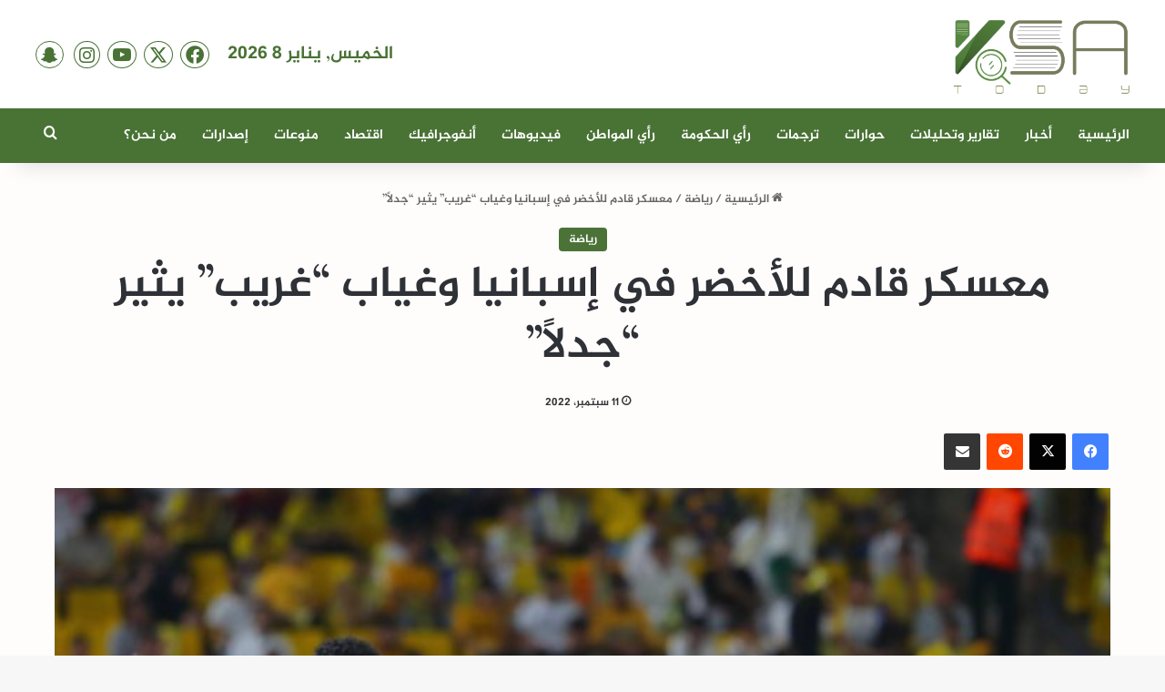

--- FILE ---
content_type: text/html; charset=UTF-8
request_url: https://ksa-today.net/%D9%85%D8%B9%D8%B3%D9%83%D8%B1-%D9%82%D8%A7%D8%AF%D9%85-%D9%84%D9%84%D8%A3%D8%AE%D8%B6%D8%B1-%D9%81%D9%8A-%D8%A5%D8%B3%D8%A8%D8%A7%D9%86%D9%8A%D8%A7-%D9%88%D8%BA%D9%8A%D8%A7%D8%A8-%D8%BA%D8%B1%D9%8A/
body_size: 26509
content:
<!DOCTYPE html>
<html dir="rtl" lang="ar" prefix="og: https://ogp.me/ns#" class="" data-skin="light" prefix="og: https://ogp.me/ns#">
<head>
	<meta charset="UTF-8" />
	<link rel="profile" href="https://gmpg.org/xfn/11" />
		<style>img:is([sizes="auto" i], [sizes^="auto," i]) { contain-intrinsic-size: 3000px 1500px }</style>
	
		<!-- All in One SEO 4.7.7 - aioseo.com -->
	<meta name="description" content="أعلن المدير الفني للمنتخب السعودي الأول لكرة القدم مساء اليوم الأحد، قائمة الأخضر المشاركة في المعسكر الإعدادي المقرر إقامته في مدينة أليكانتي الإسبانية. ولم تشمل القائمة التي أعلن عنها الفرنسي، &quot;هيرفي رينارد&quot; نجم الفريق الأول لكرة القدم بنادي النصر، عبدالرحمن غريب، وهو ما أثار حالة من الجدل، أوساط المغردين. ويخوض المنتخب السعودي معسكرًا في أليكانتي" />
	<meta name="robots" content="max-image-preview:large" />
	<meta name="author" content="adminksatoday"/>
	<link rel="canonical" href="https://ksa-today.net/%d9%85%d8%b9%d8%b3%d9%83%d8%b1-%d9%82%d8%a7%d8%af%d9%85-%d9%84%d9%84%d8%a3%d8%ae%d8%b6%d8%b1-%d9%81%d9%8a-%d8%a5%d8%b3%d8%a8%d8%a7%d9%86%d9%8a%d8%a7-%d9%88%d8%ba%d9%8a%d8%a7%d8%a8-%d8%ba%d8%b1%d9%8a/" />
	<meta name="generator" content="All in One SEO (AIOSEO) 4.7.7" />
		<meta property="og:locale" content="ar_AR" />
		<meta property="og:site_name" content="KSA TODAY -" />
		<meta property="og:type" content="article" />
		<meta property="og:title" content="معسكر قادم للأخضر في إسبانيا وغياب “غريب” يثير “جدلاً” - KSA TODAY" />
		<meta property="og:description" content="أعلن المدير الفني للمنتخب السعودي الأول لكرة القدم مساء اليوم الأحد، قائمة الأخضر المشاركة في المعسكر الإعدادي المقرر إقامته في مدينة أليكانتي الإسبانية. ولم تشمل القائمة التي أعلن عنها الفرنسي، &quot;هيرفي رينارد&quot; نجم الفريق الأول لكرة القدم بنادي النصر، عبدالرحمن غريب، وهو ما أثار حالة من الجدل، أوساط المغردين. ويخوض المنتخب السعودي معسكرًا في أليكانتي" />
		<meta property="og:url" content="https://ksa-today.net/%d9%85%d8%b9%d8%b3%d9%83%d8%b1-%d9%82%d8%a7%d8%af%d9%85-%d9%84%d9%84%d8%a3%d8%ae%d8%b6%d8%b1-%d9%81%d9%8a-%d8%a5%d8%b3%d8%a8%d8%a7%d9%86%d9%8a%d8%a7-%d9%88%d8%ba%d9%8a%d8%a7%d8%a8-%d8%ba%d8%b1%d9%8a/" />
		<meta property="og:image" content="https://ksa-today.net/wp-content/uploads/2022/09/غريب.png" />
		<meta property="og:image:secure_url" content="https://ksa-today.net/wp-content/uploads/2022/09/غريب.png" />
		<meta property="og:image:width" content="746" />
		<meta property="og:image:height" content="524" />
		<meta property="article:published_time" content="2022-09-11T19:39:23+00:00" />
		<meta property="article:modified_time" content="2022-09-11T19:39:27+00:00" />
		<meta name="twitter:card" content="summary_large_image" />
		<meta name="twitter:site" content="@KsatodayMedia" />
		<meta name="twitter:title" content="معسكر قادم للأخضر في إسبانيا وغياب “غريب” يثير “جدلاً” - KSA TODAY" />
		<meta name="twitter:description" content="أعلن المدير الفني للمنتخب السعودي الأول لكرة القدم مساء اليوم الأحد، قائمة الأخضر المشاركة في المعسكر الإعدادي المقرر إقامته في مدينة أليكانتي الإسبانية. ولم تشمل القائمة التي أعلن عنها الفرنسي، &quot;هيرفي رينارد&quot; نجم الفريق الأول لكرة القدم بنادي النصر، عبدالرحمن غريب، وهو ما أثار حالة من الجدل، أوساط المغردين. ويخوض المنتخب السعودي معسكرًا في أليكانتي" />
		<meta name="twitter:creator" content="@KsatodayMedia" />
		<meta name="twitter:image" content="https://ksa-today.net/wp-content/uploads/2022/09/غريب.png" />
		<meta name="twitter:label1" content="كُتب من قِبل" />
		<meta name="twitter:data1" content="adminksatoday" />
		<script type="application/ld+json" class="aioseo-schema">
			{"@context":"https:\/\/schema.org","@graph":[{"@type":"BlogPosting","@id":"https:\/\/ksa-today.net\/%d9%85%d8%b9%d8%b3%d9%83%d8%b1-%d9%82%d8%a7%d8%af%d9%85-%d9%84%d9%84%d8%a3%d8%ae%d8%b6%d8%b1-%d9%81%d9%8a-%d8%a5%d8%b3%d8%a8%d8%a7%d9%86%d9%8a%d8%a7-%d9%88%d8%ba%d9%8a%d8%a7%d8%a8-%d8%ba%d8%b1%d9%8a\/#blogposting","name":"\u0645\u0639\u0633\u0643\u0631 \u0642\u0627\u062f\u0645 \u0644\u0644\u0623\u062e\u0636\u0631 \u0641\u064a \u0625\u0633\u0628\u0627\u0646\u064a\u0627 \u0648\u063a\u064a\u0627\u0628 \u201c\u063a\u0631\u064a\u0628\u201d \u064a\u062b\u064a\u0631 \u201c\u062c\u062f\u0644\u0627\u064b\u201d - KSA TODAY","headline":"\u0645\u0639\u0633\u0643\u0631 \u0642\u0627\u062f\u0645 \u0644\u0644\u0623\u062e\u0636\u0631 \u0641\u064a \u0625\u0633\u0628\u0627\u0646\u064a\u0627 \u0648\u063a\u064a\u0627\u0628 &#8220;\u063a\u0631\u064a\u0628&#8221; \u064a\u062b\u064a\u0631 &#8220;\u062c\u062f\u0644\u0627\u064b&#8221;","author":{"@id":"https:\/\/ksa-today.net\/author\/adminksatoday\/#author"},"publisher":{"@id":"https:\/\/ksa-today.net\/#organization"},"image":{"@type":"ImageObject","url":"https:\/\/ksa-today.net\/wp-content\/uploads\/2022\/09\/\u063a\u0631\u064a\u0628.png","width":746,"height":524},"datePublished":"2022-09-11T22:39:23+03:00","dateModified":"2022-09-11T22:39:27+03:00","inLanguage":"ar","mainEntityOfPage":{"@id":"https:\/\/ksa-today.net\/%d9%85%d8%b9%d8%b3%d9%83%d8%b1-%d9%82%d8%a7%d8%af%d9%85-%d9%84%d9%84%d8%a3%d8%ae%d8%b6%d8%b1-%d9%81%d9%8a-%d8%a5%d8%b3%d8%a8%d8%a7%d9%86%d9%8a%d8%a7-%d9%88%d8%ba%d9%8a%d8%a7%d8%a8-%d8%ba%d8%b1%d9%8a\/#webpage"},"isPartOf":{"@id":"https:\/\/ksa-today.net\/%d9%85%d8%b9%d8%b3%d9%83%d8%b1-%d9%82%d8%a7%d8%af%d9%85-%d9%84%d9%84%d8%a3%d8%ae%d8%b6%d8%b1-%d9%81%d9%8a-%d8%a5%d8%b3%d8%a8%d8%a7%d9%86%d9%8a%d8%a7-%d9%88%d8%ba%d9%8a%d8%a7%d8%a8-%d8%ba%d8%b1%d9%8a\/#webpage"},"articleSection":"\u0631\u064a\u0627\u0636\u0629"},{"@type":"BreadcrumbList","@id":"https:\/\/ksa-today.net\/%d9%85%d8%b9%d8%b3%d9%83%d8%b1-%d9%82%d8%a7%d8%af%d9%85-%d9%84%d9%84%d8%a3%d8%ae%d8%b6%d8%b1-%d9%81%d9%8a-%d8%a5%d8%b3%d8%a8%d8%a7%d9%86%d9%8a%d8%a7-%d9%88%d8%ba%d9%8a%d8%a7%d8%a8-%d8%ba%d8%b1%d9%8a\/#breadcrumblist","itemListElement":[{"@type":"ListItem","@id":"https:\/\/ksa-today.net\/#listItem","position":1,"name":"\u0627\u0644\u0631\u0626\u064a\u0633\u064a\u0629","item":"https:\/\/ksa-today.net\/","nextItem":{"@type":"ListItem","@id":"https:\/\/ksa-today.net\/%d9%85%d8%b9%d8%b3%d9%83%d8%b1-%d9%82%d8%a7%d8%af%d9%85-%d9%84%d9%84%d8%a3%d8%ae%d8%b6%d8%b1-%d9%81%d9%8a-%d8%a5%d8%b3%d8%a8%d8%a7%d9%86%d9%8a%d8%a7-%d9%88%d8%ba%d9%8a%d8%a7%d8%a8-%d8%ba%d8%b1%d9%8a\/#listItem","name":"\u0645\u0639\u0633\u0643\u0631 \u0642\u0627\u062f\u0645 \u0644\u0644\u0623\u062e\u0636\u0631 \u0641\u064a \u0625\u0633\u0628\u0627\u0646\u064a\u0627 \u0648\u063a\u064a\u0627\u0628 \"\u063a\u0631\u064a\u0628\" \u064a\u062b\u064a\u0631 \"\u062c\u062f\u0644\u0627\u064b\""}},{"@type":"ListItem","@id":"https:\/\/ksa-today.net\/%d9%85%d8%b9%d8%b3%d9%83%d8%b1-%d9%82%d8%a7%d8%af%d9%85-%d9%84%d9%84%d8%a3%d8%ae%d8%b6%d8%b1-%d9%81%d9%8a-%d8%a5%d8%b3%d8%a8%d8%a7%d9%86%d9%8a%d8%a7-%d9%88%d8%ba%d9%8a%d8%a7%d8%a8-%d8%ba%d8%b1%d9%8a\/#listItem","position":2,"name":"\u0645\u0639\u0633\u0643\u0631 \u0642\u0627\u062f\u0645 \u0644\u0644\u0623\u062e\u0636\u0631 \u0641\u064a \u0625\u0633\u0628\u0627\u0646\u064a\u0627 \u0648\u063a\u064a\u0627\u0628 \"\u063a\u0631\u064a\u0628\" \u064a\u062b\u064a\u0631 \"\u062c\u062f\u0644\u0627\u064b\"","previousItem":{"@type":"ListItem","@id":"https:\/\/ksa-today.net\/#listItem","name":"\u0627\u0644\u0631\u0626\u064a\u0633\u064a\u0629"}}]},{"@type":"Organization","@id":"https:\/\/ksa-today.net\/#organization","name":"KSA TODAY","url":"https:\/\/ksa-today.net\/","sameAs":["https:\/\/twitter.com\/KsatodayMedia"]},{"@type":"Person","@id":"https:\/\/ksa-today.net\/author\/adminksatoday\/#author","url":"https:\/\/ksa-today.net\/author\/adminksatoday\/","name":"adminksatoday","image":{"@type":"ImageObject","@id":"https:\/\/ksa-today.net\/%d9%85%d8%b9%d8%b3%d9%83%d8%b1-%d9%82%d8%a7%d8%af%d9%85-%d9%84%d9%84%d8%a3%d8%ae%d8%b6%d8%b1-%d9%81%d9%8a-%d8%a5%d8%b3%d8%a8%d8%a7%d9%86%d9%8a%d8%a7-%d9%88%d8%ba%d9%8a%d8%a7%d8%a8-%d8%ba%d8%b1%d9%8a\/#authorImage","url":"https:\/\/secure.gravatar.com\/avatar\/0fb7fffe75e14ac9e332d0ab70e22588?s=96&d=mm&r=g","width":96,"height":96,"caption":"adminksatoday"}},{"@type":"WebPage","@id":"https:\/\/ksa-today.net\/%d9%85%d8%b9%d8%b3%d9%83%d8%b1-%d9%82%d8%a7%d8%af%d9%85-%d9%84%d9%84%d8%a3%d8%ae%d8%b6%d8%b1-%d9%81%d9%8a-%d8%a5%d8%b3%d8%a8%d8%a7%d9%86%d9%8a%d8%a7-%d9%88%d8%ba%d9%8a%d8%a7%d8%a8-%d8%ba%d8%b1%d9%8a\/#webpage","url":"https:\/\/ksa-today.net\/%d9%85%d8%b9%d8%b3%d9%83%d8%b1-%d9%82%d8%a7%d8%af%d9%85-%d9%84%d9%84%d8%a3%d8%ae%d8%b6%d8%b1-%d9%81%d9%8a-%d8%a5%d8%b3%d8%a8%d8%a7%d9%86%d9%8a%d8%a7-%d9%88%d8%ba%d9%8a%d8%a7%d8%a8-%d8%ba%d8%b1%d9%8a\/","name":"\u0645\u0639\u0633\u0643\u0631 \u0642\u0627\u062f\u0645 \u0644\u0644\u0623\u062e\u0636\u0631 \u0641\u064a \u0625\u0633\u0628\u0627\u0646\u064a\u0627 \u0648\u063a\u064a\u0627\u0628 \u201c\u063a\u0631\u064a\u0628\u201d \u064a\u062b\u064a\u0631 \u201c\u062c\u062f\u0644\u0627\u064b\u201d - KSA TODAY","description":"\u0623\u0639\u0644\u0646 \u0627\u0644\u0645\u062f\u064a\u0631 \u0627\u0644\u0641\u0646\u064a \u0644\u0644\u0645\u0646\u062a\u062e\u0628 \u0627\u0644\u0633\u0639\u0648\u062f\u064a \u0627\u0644\u0623\u0648\u0644 \u0644\u0643\u0631\u0629 \u0627\u0644\u0642\u062f\u0645 \u0645\u0633\u0627\u0621 \u0627\u0644\u064a\u0648\u0645 \u0627\u0644\u0623\u062d\u062f\u060c \u0642\u0627\u0626\u0645\u0629 \u0627\u0644\u0623\u062e\u0636\u0631 \u0627\u0644\u0645\u0634\u0627\u0631\u0643\u0629 \u0641\u064a \u0627\u0644\u0645\u0639\u0633\u0643\u0631 \u0627\u0644\u0625\u0639\u062f\u0627\u062f\u064a \u0627\u0644\u0645\u0642\u0631\u0631 \u0625\u0642\u0627\u0645\u062a\u0647 \u0641\u064a \u0645\u062f\u064a\u0646\u0629 \u0623\u0644\u064a\u0643\u0627\u0646\u062a\u064a \u0627\u0644\u0625\u0633\u0628\u0627\u0646\u064a\u0629. \u0648\u0644\u0645 \u062a\u0634\u0645\u0644 \u0627\u0644\u0642\u0627\u0626\u0645\u0629 \u0627\u0644\u062a\u064a \u0623\u0639\u0644\u0646 \u0639\u0646\u0647\u0627 \u0627\u0644\u0641\u0631\u0646\u0633\u064a\u060c \"\u0647\u064a\u0631\u0641\u064a \u0631\u064a\u0646\u0627\u0631\u062f\" \u0646\u062c\u0645 \u0627\u0644\u0641\u0631\u064a\u0642 \u0627\u0644\u0623\u0648\u0644 \u0644\u0643\u0631\u0629 \u0627\u0644\u0642\u062f\u0645 \u0628\u0646\u0627\u062f\u064a \u0627\u0644\u0646\u0635\u0631\u060c \u0639\u0628\u062f\u0627\u0644\u0631\u062d\u0645\u0646 \u063a\u0631\u064a\u0628\u060c \u0648\u0647\u0648 \u0645\u0627 \u0623\u062b\u0627\u0631 \u062d\u0627\u0644\u0629 \u0645\u0646 \u0627\u0644\u062c\u062f\u0644\u060c \u0623\u0648\u0633\u0627\u0637 \u0627\u0644\u0645\u063a\u0631\u062f\u064a\u0646. \u0648\u064a\u062e\u0648\u0636 \u0627\u0644\u0645\u0646\u062a\u062e\u0628 \u0627\u0644\u0633\u0639\u0648\u062f\u064a \u0645\u0639\u0633\u0643\u0631\u064b\u0627 \u0641\u064a \u0623\u0644\u064a\u0643\u0627\u0646\u062a\u064a","inLanguage":"ar","isPartOf":{"@id":"https:\/\/ksa-today.net\/#website"},"breadcrumb":{"@id":"https:\/\/ksa-today.net\/%d9%85%d8%b9%d8%b3%d9%83%d8%b1-%d9%82%d8%a7%d8%af%d9%85-%d9%84%d9%84%d8%a3%d8%ae%d8%b6%d8%b1-%d9%81%d9%8a-%d8%a5%d8%b3%d8%a8%d8%a7%d9%86%d9%8a%d8%a7-%d9%88%d8%ba%d9%8a%d8%a7%d8%a8-%d8%ba%d8%b1%d9%8a\/#breadcrumblist"},"author":{"@id":"https:\/\/ksa-today.net\/author\/adminksatoday\/#author"},"creator":{"@id":"https:\/\/ksa-today.net\/author\/adminksatoday\/#author"},"image":{"@type":"ImageObject","url":"https:\/\/ksa-today.net\/wp-content\/uploads\/2022\/09\/\u063a\u0631\u064a\u0628.png","@id":"https:\/\/ksa-today.net\/%d9%85%d8%b9%d8%b3%d9%83%d8%b1-%d9%82%d8%a7%d8%af%d9%85-%d9%84%d9%84%d8%a3%d8%ae%d8%b6%d8%b1-%d9%81%d9%8a-%d8%a5%d8%b3%d8%a8%d8%a7%d9%86%d9%8a%d8%a7-%d9%88%d8%ba%d9%8a%d8%a7%d8%a8-%d8%ba%d8%b1%d9%8a\/#mainImage","width":746,"height":524},"primaryImageOfPage":{"@id":"https:\/\/ksa-today.net\/%d9%85%d8%b9%d8%b3%d9%83%d8%b1-%d9%82%d8%a7%d8%af%d9%85-%d9%84%d9%84%d8%a3%d8%ae%d8%b6%d8%b1-%d9%81%d9%8a-%d8%a5%d8%b3%d8%a8%d8%a7%d9%86%d9%8a%d8%a7-%d9%88%d8%ba%d9%8a%d8%a7%d8%a8-%d8%ba%d8%b1%d9%8a\/#mainImage"},"datePublished":"2022-09-11T22:39:23+03:00","dateModified":"2022-09-11T22:39:27+03:00"},{"@type":"WebSite","@id":"https:\/\/ksa-today.net\/#website","url":"https:\/\/ksa-today.net\/","name":"KSA TODAY","inLanguage":"ar","publisher":{"@id":"https:\/\/ksa-today.net\/#organization"}}]}
		</script>
		<!-- All in One SEO -->


	<!-- This site is optimized with the Yoast SEO plugin v24.1 - https://yoast.com/wordpress/plugins/seo/ -->
	<title>معسكر قادم للأخضر في إسبانيا وغياب “غريب” يثير “جدلاً” - KSA TODAY</title>
	<link rel="canonical" href="https://ksa-today.net/معسكر-قادم-للأخضر-في-إسبانيا-وغياب-غري/" />
	<meta property="og:locale" content="ar_AR" />
	<meta property="og:type" content="article" />
	<meta property="og:title" content="معسكر قادم للأخضر في إسبانيا وغياب &quot;غريب&quot; يثير &quot;جدلاً&quot; - KSA TODAY" />
	<meta property="og:description" content="أعلن المدير الفني للمنتخب السعودي الأول لكرة القدم مساء اليوم الأحد، قائمة الأخضر المشاركة في المعسكر الإعدادي المقرر إقامته في مدينة أليكانتي الإسبانية. ولم تشمل القائمة التي أعلن عنها الفرنسي، &#8220;هيرفي رينارد&#8221; نجم الفريق الأول لكرة القدم بنادي النصر، عبدالرحمن غريب، وهو ما أثار حالة من الجدل، أوساط المغردين. ويخوض المنتخب السعودي معسكرًا في أليكانتي &hellip;" />
	<meta property="og:url" content="https://ksa-today.net/معسكر-قادم-للأخضر-في-إسبانيا-وغياب-غري/" />
	<meta property="og:site_name" content="KSA TODAY" />
	<meta property="article:published_time" content="2022-09-11T19:39:23+00:00" />
	<meta property="article:modified_time" content="2022-09-11T19:39:27+00:00" />
	<meta property="og:image" content="https://ksa-today.net/wp-content/uploads/2022/09/غريب.png" />
	<meta property="og:image:width" content="746" />
	<meta property="og:image:height" content="524" />
	<meta property="og:image:type" content="image/png" />
	<meta name="author" content="adminksatoday" />
	<meta name="twitter:card" content="summary_large_image" />
	<meta name="twitter:label1" content="كُتب بواسطة" />
	<meta name="twitter:data1" content="adminksatoday" />
	<script type="application/ld+json" class="yoast-schema-graph">{"@context":"https://schema.org","@graph":[{"@type":"WebPage","@id":"https://ksa-today.net/%d9%85%d8%b9%d8%b3%d9%83%d8%b1-%d9%82%d8%a7%d8%af%d9%85-%d9%84%d9%84%d8%a3%d8%ae%d8%b6%d8%b1-%d9%81%d9%8a-%d8%a5%d8%b3%d8%a8%d8%a7%d9%86%d9%8a%d8%a7-%d9%88%d8%ba%d9%8a%d8%a7%d8%a8-%d8%ba%d8%b1%d9%8a/","url":"https://ksa-today.net/%d9%85%d8%b9%d8%b3%d9%83%d8%b1-%d9%82%d8%a7%d8%af%d9%85-%d9%84%d9%84%d8%a3%d8%ae%d8%b6%d8%b1-%d9%81%d9%8a-%d8%a5%d8%b3%d8%a8%d8%a7%d9%86%d9%8a%d8%a7-%d9%88%d8%ba%d9%8a%d8%a7%d8%a8-%d8%ba%d8%b1%d9%8a/","name":"معسكر قادم للأخضر في إسبانيا وغياب \"غريب\" يثير \"جدلاً\" - KSA TODAY","isPartOf":{"@id":"https://ksa-today.net/#website"},"primaryImageOfPage":{"@id":"https://ksa-today.net/%d9%85%d8%b9%d8%b3%d9%83%d8%b1-%d9%82%d8%a7%d8%af%d9%85-%d9%84%d9%84%d8%a3%d8%ae%d8%b6%d8%b1-%d9%81%d9%8a-%d8%a5%d8%b3%d8%a8%d8%a7%d9%86%d9%8a%d8%a7-%d9%88%d8%ba%d9%8a%d8%a7%d8%a8-%d8%ba%d8%b1%d9%8a/#primaryimage"},"image":{"@id":"https://ksa-today.net/%d9%85%d8%b9%d8%b3%d9%83%d8%b1-%d9%82%d8%a7%d8%af%d9%85-%d9%84%d9%84%d8%a3%d8%ae%d8%b6%d8%b1-%d9%81%d9%8a-%d8%a5%d8%b3%d8%a8%d8%a7%d9%86%d9%8a%d8%a7-%d9%88%d8%ba%d9%8a%d8%a7%d8%a8-%d8%ba%d8%b1%d9%8a/#primaryimage"},"thumbnailUrl":"https://ksa-today.net/wp-content/uploads/2022/09/غريب.png","datePublished":"2022-09-11T19:39:23+00:00","dateModified":"2022-09-11T19:39:27+00:00","author":{"@id":"https://ksa-today.net/#/schema/person/202f6c25f5ea7c538512e8ef0346bc02"},"breadcrumb":{"@id":"https://ksa-today.net/%d9%85%d8%b9%d8%b3%d9%83%d8%b1-%d9%82%d8%a7%d8%af%d9%85-%d9%84%d9%84%d8%a3%d8%ae%d8%b6%d8%b1-%d9%81%d9%8a-%d8%a5%d8%b3%d8%a8%d8%a7%d9%86%d9%8a%d8%a7-%d9%88%d8%ba%d9%8a%d8%a7%d8%a8-%d8%ba%d8%b1%d9%8a/#breadcrumb"},"inLanguage":"ar","potentialAction":[{"@type":"ReadAction","target":["https://ksa-today.net/%d9%85%d8%b9%d8%b3%d9%83%d8%b1-%d9%82%d8%a7%d8%af%d9%85-%d9%84%d9%84%d8%a3%d8%ae%d8%b6%d8%b1-%d9%81%d9%8a-%d8%a5%d8%b3%d8%a8%d8%a7%d9%86%d9%8a%d8%a7-%d9%88%d8%ba%d9%8a%d8%a7%d8%a8-%d8%ba%d8%b1%d9%8a/"]}]},{"@type":"ImageObject","inLanguage":"ar","@id":"https://ksa-today.net/%d9%85%d8%b9%d8%b3%d9%83%d8%b1-%d9%82%d8%a7%d8%af%d9%85-%d9%84%d9%84%d8%a3%d8%ae%d8%b6%d8%b1-%d9%81%d9%8a-%d8%a5%d8%b3%d8%a8%d8%a7%d9%86%d9%8a%d8%a7-%d9%88%d8%ba%d9%8a%d8%a7%d8%a8-%d8%ba%d8%b1%d9%8a/#primaryimage","url":"https://ksa-today.net/wp-content/uploads/2022/09/غريب.png","contentUrl":"https://ksa-today.net/wp-content/uploads/2022/09/غريب.png","width":746,"height":524},{"@type":"BreadcrumbList","@id":"https://ksa-today.net/%d9%85%d8%b9%d8%b3%d9%83%d8%b1-%d9%82%d8%a7%d8%af%d9%85-%d9%84%d9%84%d8%a3%d8%ae%d8%b6%d8%b1-%d9%81%d9%8a-%d8%a5%d8%b3%d8%a8%d8%a7%d9%86%d9%8a%d8%a7-%d9%88%d8%ba%d9%8a%d8%a7%d8%a8-%d8%ba%d8%b1%d9%8a/#breadcrumb","itemListElement":[{"@type":"ListItem","position":1,"name":"الرئيسية","item":"https://ksa-today.net/"},{"@type":"ListItem","position":2,"name":"testt","item":"https://ksa-today.net/testt/"},{"@type":"ListItem","position":3,"name":"معسكر قادم للأخضر في إسبانيا وغياب &#8220;غريب&#8221; يثير &#8220;جدلاً&#8221;"}]},{"@type":"WebSite","@id":"https://ksa-today.net/#website","url":"https://ksa-today.net/","name":"KSA TODAY","description":"","potentialAction":[{"@type":"SearchAction","target":{"@type":"EntryPoint","urlTemplate":"https://ksa-today.net/?s={search_term_string}"},"query-input":{"@type":"PropertyValueSpecification","valueRequired":true,"valueName":"search_term_string"}}],"inLanguage":"ar"},{"@type":"Person","@id":"https://ksa-today.net/#/schema/person/202f6c25f5ea7c538512e8ef0346bc02","name":"adminksatoday","image":{"@type":"ImageObject","inLanguage":"ar","@id":"https://ksa-today.net/#/schema/person/image/","url":"https://secure.gravatar.com/avatar/0fb7fffe75e14ac9e332d0ab70e22588?s=96&d=mm&r=g","contentUrl":"https://secure.gravatar.com/avatar/0fb7fffe75e14ac9e332d0ab70e22588?s=96&d=mm&r=g","caption":"adminksatoday"},"sameAs":["https://ksa-today.net"],"url":"https://ksa-today.net/author/adminksatoday/"}]}</script>
	<!-- / Yoast SEO plugin. -->



<!-- Search Engine Optimization by Rank Math - https://s.rankmath.com/home -->
<title>معسكر قادم للأخضر في إسبانيا وغياب “غريب” يثير “جدلاً” - KSA TODAY</title>
<meta name="robots" content="index, follow, max-snippet:-1, max-video-preview:-1, max-image-preview:large"/>
<link rel="canonical" href="https://ksa-today.net/%d9%85%d8%b9%d8%b3%d9%83%d8%b1-%d9%82%d8%a7%d8%af%d9%85-%d9%84%d9%84%d8%a3%d8%ae%d8%b6%d8%b1-%d9%81%d9%8a-%d8%a5%d8%b3%d8%a8%d8%a7%d9%86%d9%8a%d8%a7-%d9%88%d8%ba%d9%8a%d8%a7%d8%a8-%d8%ba%d8%b1%d9%8a/" />
<meta property="og:locale" content="ar_AR" />
<meta property="og:type" content="article" />
<meta property="og:title" content="معسكر قادم للأخضر في إسبانيا وغياب &quot;غريب&quot; يثير &quot;جدلاً&quot; - KSA TODAY" />
<meta property="og:description" content="أعلن المدير الفني للمنتخب السعودي الأول لكرة القدم مساء اليوم الأحد، قائمة الأخضر المشاركة في المعسكر الإعدادي المقرر إقامته في مدينة أليكانتي الإسبانية. ولم تشمل القائمة التي أعلن عنها الفرنسي، &#8220;هيرفي رينارد&#8221; نجم الفريق الأول لكرة القدم بنادي النصر، عبدالرحمن غريب، وهو ما أثار حالة من الجدل، أوساط المغردين. ويخوض المنتخب السعودي معسكرًا في أليكانتي &hellip;" />
<meta property="og:url" content="https://ksa-today.net/%d9%85%d8%b9%d8%b3%d9%83%d8%b1-%d9%82%d8%a7%d8%af%d9%85-%d9%84%d9%84%d8%a3%d8%ae%d8%b6%d8%b1-%d9%81%d9%8a-%d8%a5%d8%b3%d8%a8%d8%a7%d9%86%d9%8a%d8%a7-%d9%88%d8%ba%d9%8a%d8%a7%d8%a8-%d8%ba%d8%b1%d9%8a/" />
<meta property="og:site_name" content="KSA TODAY" />
<meta property="article:section" content="رياضة" />
<meta property="og:updated_time" content="2022-09-11T22:39:27+03:00" />
<meta property="og:image" content="https://ksa-today.net/wp-content/uploads/2022/09/غريب.png" />
<meta property="og:image:secure_url" content="https://ksa-today.net/wp-content/uploads/2022/09/غريب.png" />
<meta property="og:image:width" content="746" />
<meta property="og:image:height" content="524" />
<meta property="og:image:alt" content="معسكر قادم للأخضر في إسبانيا وغياب &#8220;غريب&#8221; يثير &#8220;جدلاً&#8221;" />
<meta property="og:image:type" content="image/png" />
<meta property="article:published_time" content="2022-09-11T22:39:23+03:00" />
<meta property="article:modified_time" content="2022-09-11T22:39:27+03:00" />
<meta name="twitter:card" content="summary_large_image" />
<meta name="twitter:title" content="معسكر قادم للأخضر في إسبانيا وغياب &quot;غريب&quot; يثير &quot;جدلاً&quot; - KSA TODAY" />
<meta name="twitter:description" content="أعلن المدير الفني للمنتخب السعودي الأول لكرة القدم مساء اليوم الأحد، قائمة الأخضر المشاركة في المعسكر الإعدادي المقرر إقامته في مدينة أليكانتي الإسبانية. ولم تشمل القائمة التي أعلن عنها الفرنسي، &#8220;هيرفي رينارد&#8221; نجم الفريق الأول لكرة القدم بنادي النصر، عبدالرحمن غريب، وهو ما أثار حالة من الجدل، أوساط المغردين. ويخوض المنتخب السعودي معسكرًا في أليكانتي &hellip;" />
<meta name="twitter:image" content="https://ksa-today.net/wp-content/uploads/2022/09/غريب.png" />
<meta name="twitter:label1" content="Written by" />
<meta name="twitter:data1" content="adminksatoday" />
<meta name="twitter:label2" content="Time to read" />
<meta name="twitter:data2" content="Less than a minute" />
<script type="application/ld+json" class="rank-math-schema">{"@context":"https://schema.org","@graph":[{"@type":"Organization","@id":"https://ksa-today.net/#organization","name":"ksa today","url":"https://ksa-today.net","logo":{"@type":"ImageObject","@id":"https://ksa-today.net/#logo","url":"https://ksa-today.net/wp-content/uploads/2022/09/KSAlogo.png","contentUrl":"https://ksa-today.net/wp-content/uploads/2022/09/KSAlogo.png","caption":"ksa today","inLanguage":"ar","width":"647","height":"271"}},{"@type":"WebSite","@id":"https://ksa-today.net/#website","url":"https://ksa-today.net","name":"ksa today","publisher":{"@id":"https://ksa-today.net/#organization"},"inLanguage":"ar"},{"@type":"ImageObject","@id":"https://ksa-today.net/wp-content/uploads/2022/09/\u063a\u0631\u064a\u0628.png","url":"https://ksa-today.net/wp-content/uploads/2022/09/\u063a\u0631\u064a\u0628.png","width":"746","height":"524","inLanguage":"ar"},{"@type":"BreadcrumbList","@id":"https://ksa-today.net/%d9%85%d8%b9%d8%b3%d9%83%d8%b1-%d9%82%d8%a7%d8%af%d9%85-%d9%84%d9%84%d8%a3%d8%ae%d8%b6%d8%b1-%d9%81%d9%8a-%d8%a5%d8%b3%d8%a8%d8%a7%d9%86%d9%8a%d8%a7-%d9%88%d8%ba%d9%8a%d8%a7%d8%a8-%d8%ba%d8%b1%d9%8a/#breadcrumb","itemListElement":[{"@type":"ListItem","position":"1","item":{"@id":"https://ksa-today.net","name":"\u0627\u0644\u0631\u0626\u064a\u0633\u064a\u0629"}},{"@type":"ListItem","position":"2","item":{"@id":"https://ksa-today.net/%d9%85%d8%b9%d8%b3%d9%83%d8%b1-%d9%82%d8%a7%d8%af%d9%85-%d9%84%d9%84%d8%a3%d8%ae%d8%b6%d8%b1-%d9%81%d9%8a-%d8%a5%d8%b3%d8%a8%d8%a7%d9%86%d9%8a%d8%a7-%d9%88%d8%ba%d9%8a%d8%a7%d8%a8-%d8%ba%d8%b1%d9%8a/","name":"\u0645\u0639\u0633\u0643\u0631 \u0642\u0627\u062f\u0645 \u0644\u0644\u0623\u062e\u0636\u0631 \u0641\u064a \u0625\u0633\u0628\u0627\u0646\u064a\u0627 \u0648\u063a\u064a\u0627\u0628 &#8220;\u063a\u0631\u064a\u0628&#8221; \u064a\u062b\u064a\u0631 &#8220;\u062c\u062f\u0644\u0627\u064b&#8221;"}}]},{"@type":"WebPage","@id":"https://ksa-today.net/%d9%85%d8%b9%d8%b3%d9%83%d8%b1-%d9%82%d8%a7%d8%af%d9%85-%d9%84%d9%84%d8%a3%d8%ae%d8%b6%d8%b1-%d9%81%d9%8a-%d8%a5%d8%b3%d8%a8%d8%a7%d9%86%d9%8a%d8%a7-%d9%88%d8%ba%d9%8a%d8%a7%d8%a8-%d8%ba%d8%b1%d9%8a/#webpage","url":"https://ksa-today.net/%d9%85%d8%b9%d8%b3%d9%83%d8%b1-%d9%82%d8%a7%d8%af%d9%85-%d9%84%d9%84%d8%a3%d8%ae%d8%b6%d8%b1-%d9%81%d9%8a-%d8%a5%d8%b3%d8%a8%d8%a7%d9%86%d9%8a%d8%a7-%d9%88%d8%ba%d9%8a%d8%a7%d8%a8-%d8%ba%d8%b1%d9%8a/","name":"\u0645\u0639\u0633\u0643\u0631 \u0642\u0627\u062f\u0645 \u0644\u0644\u0623\u062e\u0636\u0631 \u0641\u064a \u0625\u0633\u0628\u0627\u0646\u064a\u0627 \u0648\u063a\u064a\u0627\u0628 &quot;\u063a\u0631\u064a\u0628&quot; \u064a\u062b\u064a\u0631 &quot;\u062c\u062f\u0644\u0627\u064b&quot; - KSA TODAY","datePublished":"2022-09-11T22:39:23+03:00","dateModified":"2022-09-11T22:39:27+03:00","isPartOf":{"@id":"https://ksa-today.net/#website"},"primaryImageOfPage":{"@id":"https://ksa-today.net/wp-content/uploads/2022/09/\u063a\u0631\u064a\u0628.png"},"inLanguage":"ar","breadcrumb":{"@id":"https://ksa-today.net/%d9%85%d8%b9%d8%b3%d9%83%d8%b1-%d9%82%d8%a7%d8%af%d9%85-%d9%84%d9%84%d8%a3%d8%ae%d8%b6%d8%b1-%d9%81%d9%8a-%d8%a5%d8%b3%d8%a8%d8%a7%d9%86%d9%8a%d8%a7-%d9%88%d8%ba%d9%8a%d8%a7%d8%a8-%d8%ba%d8%b1%d9%8a/#breadcrumb"}},{"@type":"Person","@id":"https://ksa-today.net/author/adminksatoday/","name":"adminksatoday","url":"https://ksa-today.net/author/adminksatoday/","image":{"@type":"ImageObject","@id":"https://secure.gravatar.com/avatar/0fb7fffe75e14ac9e332d0ab70e22588?s=96&amp;d=mm&amp;r=g","url":"https://secure.gravatar.com/avatar/0fb7fffe75e14ac9e332d0ab70e22588?s=96&amp;d=mm&amp;r=g","caption":"adminksatoday","inLanguage":"ar"},"sameAs":["https://ksa-today.net"],"worksFor":{"@id":"https://ksa-today.net/#organization"}},{"@type":"BlogPosting","headline":"\u0645\u0639\u0633\u0643\u0631 \u0642\u0627\u062f\u0645 \u0644\u0644\u0623\u062e\u0636\u0631 \u0641\u064a \u0625\u0633\u0628\u0627\u0646\u064a\u0627 \u0648\u063a\u064a\u0627\u0628 &quot;\u063a\u0631\u064a\u0628&quot; \u064a\u062b\u064a\u0631 &quot;\u062c\u062f\u0644\u0627\u064b&quot; - KSA TODAY","datePublished":"2022-09-11T22:39:23+03:00","dateModified":"2022-09-11T22:39:27+03:00","author":{"@id":"https://ksa-today.net/author/adminksatoday/"},"publisher":{"@id":"https://ksa-today.net/#organization"},"description":"\u0623\u0639\u0644\u0646 \u0627\u0644\u0645\u062f\u064a\u0631 \u0627\u0644\u0641\u0646\u064a \u0644\u0644\u0645\u0646\u062a\u062e\u0628 \u0627\u0644\u0633\u0639\u0648\u062f\u064a \u0627\u0644\u0623\u0648\u0644 \u0644\u0643\u0631\u0629 \u0627\u0644\u0642\u062f\u0645 \u0645\u0633\u0627\u0621 \u0627\u0644\u064a\u0648\u0645 \u0627\u0644\u0623\u062d\u062f\u060c \u0642\u0627\u0626\u0645\u0629 \u0627\u0644\u0623\u062e\u0636\u0631 \u0627\u0644\u0645\u0634\u0627\u0631\u0643\u0629 \u0641\u064a \u0627\u0644\u0645\u0639\u0633\u0643\u0631 \u0627\u0644\u0625\u0639\u062f\u0627\u062f\u064a \u0627\u0644\u0645\u0642\u0631\u0631 \u0625\u0642\u0627\u0645\u062a\u0647 \u0641\u064a \u0645\u062f\u064a\u0646\u0629 \u0623\u0644\u064a\u0643\u0627\u0646\u062a\u064a \u0627\u0644\u0625\u0633\u0628\u0627\u0646\u064a\u0629.","name":"\u0645\u0639\u0633\u0643\u0631 \u0642\u0627\u062f\u0645 \u0644\u0644\u0623\u062e\u0636\u0631 \u0641\u064a \u0625\u0633\u0628\u0627\u0646\u064a\u0627 \u0648\u063a\u064a\u0627\u0628 &quot;\u063a\u0631\u064a\u0628&quot; \u064a\u062b\u064a\u0631 &quot;\u062c\u062f\u0644\u0627\u064b&quot; - KSA TODAY","@id":"https://ksa-today.net/%d9%85%d8%b9%d8%b3%d9%83%d8%b1-%d9%82%d8%a7%d8%af%d9%85-%d9%84%d9%84%d8%a3%d8%ae%d8%b6%d8%b1-%d9%81%d9%8a-%d8%a5%d8%b3%d8%a8%d8%a7%d9%86%d9%8a%d8%a7-%d9%88%d8%ba%d9%8a%d8%a7%d8%a8-%d8%ba%d8%b1%d9%8a/#richSnippet","isPartOf":{"@id":"https://ksa-today.net/%d9%85%d8%b9%d8%b3%d9%83%d8%b1-%d9%82%d8%a7%d8%af%d9%85-%d9%84%d9%84%d8%a3%d8%ae%d8%b6%d8%b1-%d9%81%d9%8a-%d8%a5%d8%b3%d8%a8%d8%a7%d9%86%d9%8a%d8%a7-%d9%88%d8%ba%d9%8a%d8%a7%d8%a8-%d8%ba%d8%b1%d9%8a/#webpage"},"image":{"@id":"https://ksa-today.net/wp-content/uploads/2022/09/\u063a\u0631\u064a\u0628.png"},"inLanguage":"ar","mainEntityOfPage":{"@id":"https://ksa-today.net/%d9%85%d8%b9%d8%b3%d9%83%d8%b1-%d9%82%d8%a7%d8%af%d9%85-%d9%84%d9%84%d8%a3%d8%ae%d8%b6%d8%b1-%d9%81%d9%8a-%d8%a5%d8%b3%d8%a8%d8%a7%d9%86%d9%8a%d8%a7-%d9%88%d8%ba%d9%8a%d8%a7%d8%a8-%d8%ba%d8%b1%d9%8a/#webpage"}}]}</script>
<!-- /Rank Math WordPress SEO plugin -->

<link rel='dns-prefetch' href='//vjs.zencdn.net' />
<link rel='dns-prefetch' href='//www.fontstatic.com' />
<link rel="alternate" type="application/rss+xml" title="KSA TODAY &laquo; الخلاصة" href="https://ksa-today.net/feed/" />
<link rel="alternate" type="application/rss+xml" title="KSA TODAY &laquo; خلاصة التعليقات" href="https://ksa-today.net/comments/feed/" />

		<style type="text/css">
			:root{				
			--tie-preset-gradient-1: linear-gradient(135deg, rgba(6, 147, 227, 1) 0%, rgb(155, 81, 224) 100%);
			--tie-preset-gradient-2: linear-gradient(135deg, rgb(122, 220, 180) 0%, rgb(0, 208, 130) 100%);
			--tie-preset-gradient-3: linear-gradient(135deg, rgba(252, 185, 0, 1) 0%, rgba(255, 105, 0, 1) 100%);
			--tie-preset-gradient-4: linear-gradient(135deg, rgba(255, 105, 0, 1) 0%, rgb(207, 46, 46) 100%);
			--tie-preset-gradient-5: linear-gradient(135deg, rgb(238, 238, 238) 0%, rgb(169, 184, 195) 100%);
			--tie-preset-gradient-6: linear-gradient(135deg, rgb(74, 234, 220) 0%, rgb(151, 120, 209) 20%, rgb(207, 42, 186) 40%, rgb(238, 44, 130) 60%, rgb(251, 105, 98) 80%, rgb(254, 248, 76) 100%);
			--tie-preset-gradient-7: linear-gradient(135deg, rgb(255, 206, 236) 0%, rgb(152, 150, 240) 100%);
			--tie-preset-gradient-8: linear-gradient(135deg, rgb(254, 205, 165) 0%, rgb(254, 45, 45) 50%, rgb(107, 0, 62) 100%);
			--tie-preset-gradient-9: linear-gradient(135deg, rgb(255, 203, 112) 0%, rgb(199, 81, 192) 50%, rgb(65, 88, 208) 100%);
			--tie-preset-gradient-10: linear-gradient(135deg, rgb(255, 245, 203) 0%, rgb(182, 227, 212) 50%, rgb(51, 167, 181) 100%);
			--tie-preset-gradient-11: linear-gradient(135deg, rgb(202, 248, 128) 0%, rgb(113, 206, 126) 100%);
			--tie-preset-gradient-12: linear-gradient(135deg, rgb(2, 3, 129) 0%, rgb(40, 116, 252) 100%);
			--tie-preset-gradient-13: linear-gradient(135deg, #4D34FA, #ad34fa);
			--tie-preset-gradient-14: linear-gradient(135deg, #0057FF, #31B5FF);
			--tie-preset-gradient-15: linear-gradient(135deg, #FF007A, #FF81BD);
			--tie-preset-gradient-16: linear-gradient(135deg, #14111E, #4B4462);
			--tie-preset-gradient-17: linear-gradient(135deg, #F32758, #FFC581);

			
					--main-nav-background: #1f2024;
					--main-nav-secondry-background: rgba(0,0,0,0.2);
					--main-nav-primary-color: #0088ff;
					--main-nav-contrast-primary-color: #FFFFFF;
					--main-nav-text-color: #FFFFFF;
					--main-nav-secondry-text-color: rgba(225,255,255,0.5);
					--main-nav-main-border-color: rgba(255,255,255,0.07);
					--main-nav-secondry-border-color: rgba(255,255,255,0.04);
				
			}
		</style>
	<meta name="viewport" content="width=device-width, initial-scale=1.0" />		<!-- This site uses the Google Analytics by MonsterInsights plugin v9.2.4 - Using Analytics tracking - https://www.monsterinsights.com/ -->
							<script src="//www.googletagmanager.com/gtag/js?id=G-KKCTRM9M7C"  data-cfasync="false" data-wpfc-render="false" type="text/javascript" async></script>
			<script data-cfasync="false" data-wpfc-render="false" type="text/javascript">
				var mi_version = '9.2.4';
				var mi_track_user = true;
				var mi_no_track_reason = '';
								var MonsterInsightsDefaultLocations = {"page_location":"https:\/\/ksa-today.net\/%D9%85%D8%B9%D8%B3%D9%83%D8%B1-%D9%82%D8%A7%D8%AF%D9%85-%D9%84%D9%84%D8%A3%D8%AE%D8%B6%D8%B1-%D9%81%D9%8A-%D8%A5%D8%B3%D8%A8%D8%A7%D9%86%D9%8A%D8%A7-%D9%88%D8%BA%D9%8A%D8%A7%D8%A8-%D8%BA%D8%B1%D9%8A\/"};
				if ( typeof MonsterInsightsPrivacyGuardFilter === 'function' ) {
					var MonsterInsightsLocations = (typeof MonsterInsightsExcludeQuery === 'object') ? MonsterInsightsPrivacyGuardFilter( MonsterInsightsExcludeQuery ) : MonsterInsightsPrivacyGuardFilter( MonsterInsightsDefaultLocations );
				} else {
					var MonsterInsightsLocations = (typeof MonsterInsightsExcludeQuery === 'object') ? MonsterInsightsExcludeQuery : MonsterInsightsDefaultLocations;
				}

								var disableStrs = [
										'ga-disable-G-KKCTRM9M7C',
									];

				/* Function to detect opted out users */
				function __gtagTrackerIsOptedOut() {
					for (var index = 0; index < disableStrs.length; index++) {
						if (document.cookie.indexOf(disableStrs[index] + '=true') > -1) {
							return true;
						}
					}

					return false;
				}

				/* Disable tracking if the opt-out cookie exists. */
				if (__gtagTrackerIsOptedOut()) {
					for (var index = 0; index < disableStrs.length; index++) {
						window[disableStrs[index]] = true;
					}
				}

				/* Opt-out function */
				function __gtagTrackerOptout() {
					for (var index = 0; index < disableStrs.length; index++) {
						document.cookie = disableStrs[index] + '=true; expires=Thu, 31 Dec 2099 23:59:59 UTC; path=/';
						window[disableStrs[index]] = true;
					}
				}

				if ('undefined' === typeof gaOptout) {
					function gaOptout() {
						__gtagTrackerOptout();
					}
				}
								window.dataLayer = window.dataLayer || [];

				window.MonsterInsightsDualTracker = {
					helpers: {},
					trackers: {},
				};
				if (mi_track_user) {
					function __gtagDataLayer() {
						dataLayer.push(arguments);
					}

					function __gtagTracker(type, name, parameters) {
						if (!parameters) {
							parameters = {};
						}

						if (parameters.send_to) {
							__gtagDataLayer.apply(null, arguments);
							return;
						}

						if (type === 'event') {
														parameters.send_to = monsterinsights_frontend.v4_id;
							var hookName = name;
							if (typeof parameters['event_category'] !== 'undefined') {
								hookName = parameters['event_category'] + ':' + name;
							}

							if (typeof MonsterInsightsDualTracker.trackers[hookName] !== 'undefined') {
								MonsterInsightsDualTracker.trackers[hookName](parameters);
							} else {
								__gtagDataLayer('event', name, parameters);
							}
							
						} else {
							__gtagDataLayer.apply(null, arguments);
						}
					}

					__gtagTracker('js', new Date());
					__gtagTracker('set', {
						'developer_id.dZGIzZG': true,
											});
					if ( MonsterInsightsLocations.page_location ) {
						__gtagTracker('set', MonsterInsightsLocations);
					}
										__gtagTracker('config', 'G-KKCTRM9M7C', {"forceSSL":"true","link_attribution":"true"} );
															window.gtag = __gtagTracker;										(function () {
						/* https://developers.google.com/analytics/devguides/collection/analyticsjs/ */
						/* ga and __gaTracker compatibility shim. */
						var noopfn = function () {
							return null;
						};
						var newtracker = function () {
							return new Tracker();
						};
						var Tracker = function () {
							return null;
						};
						var p = Tracker.prototype;
						p.get = noopfn;
						p.set = noopfn;
						p.send = function () {
							var args = Array.prototype.slice.call(arguments);
							args.unshift('send');
							__gaTracker.apply(null, args);
						};
						var __gaTracker = function () {
							var len = arguments.length;
							if (len === 0) {
								return;
							}
							var f = arguments[len - 1];
							if (typeof f !== 'object' || f === null || typeof f.hitCallback !== 'function') {
								if ('send' === arguments[0]) {
									var hitConverted, hitObject = false, action;
									if ('event' === arguments[1]) {
										if ('undefined' !== typeof arguments[3]) {
											hitObject = {
												'eventAction': arguments[3],
												'eventCategory': arguments[2],
												'eventLabel': arguments[4],
												'value': arguments[5] ? arguments[5] : 1,
											}
										}
									}
									if ('pageview' === arguments[1]) {
										if ('undefined' !== typeof arguments[2]) {
											hitObject = {
												'eventAction': 'page_view',
												'page_path': arguments[2],
											}
										}
									}
									if (typeof arguments[2] === 'object') {
										hitObject = arguments[2];
									}
									if (typeof arguments[5] === 'object') {
										Object.assign(hitObject, arguments[5]);
									}
									if ('undefined' !== typeof arguments[1].hitType) {
										hitObject = arguments[1];
										if ('pageview' === hitObject.hitType) {
											hitObject.eventAction = 'page_view';
										}
									}
									if (hitObject) {
										action = 'timing' === arguments[1].hitType ? 'timing_complete' : hitObject.eventAction;
										hitConverted = mapArgs(hitObject);
										__gtagTracker('event', action, hitConverted);
									}
								}
								return;
							}

							function mapArgs(args) {
								var arg, hit = {};
								var gaMap = {
									'eventCategory': 'event_category',
									'eventAction': 'event_action',
									'eventLabel': 'event_label',
									'eventValue': 'event_value',
									'nonInteraction': 'non_interaction',
									'timingCategory': 'event_category',
									'timingVar': 'name',
									'timingValue': 'value',
									'timingLabel': 'event_label',
									'page': 'page_path',
									'location': 'page_location',
									'title': 'page_title',
									'referrer' : 'page_referrer',
								};
								for (arg in args) {
																		if (!(!args.hasOwnProperty(arg) || !gaMap.hasOwnProperty(arg))) {
										hit[gaMap[arg]] = args[arg];
									} else {
										hit[arg] = args[arg];
									}
								}
								return hit;
							}

							try {
								f.hitCallback();
							} catch (ex) {
							}
						};
						__gaTracker.create = newtracker;
						__gaTracker.getByName = newtracker;
						__gaTracker.getAll = function () {
							return [];
						};
						__gaTracker.remove = noopfn;
						__gaTracker.loaded = true;
						window['__gaTracker'] = __gaTracker;
					})();
									} else {
										console.log("");
					(function () {
						function __gtagTracker() {
							return null;
						}

						window['__gtagTracker'] = __gtagTracker;
						window['gtag'] = __gtagTracker;
					})();
									}
			</script>
				<!-- / Google Analytics by MonsterInsights -->
		<script type="text/javascript">
/* <![CDATA[ */
window._wpemojiSettings = {"baseUrl":"https:\/\/s.w.org\/images\/core\/emoji\/15.0.3\/72x72\/","ext":".png","svgUrl":"https:\/\/s.w.org\/images\/core\/emoji\/15.0.3\/svg\/","svgExt":".svg","source":{"concatemoji":"https:\/\/ksa-today.net\/wp-includes\/js\/wp-emoji-release.min.js?ver=6.7.4"}};
/*! This file is auto-generated */
!function(i,n){var o,s,e;function c(e){try{var t={supportTests:e,timestamp:(new Date).valueOf()};sessionStorage.setItem(o,JSON.stringify(t))}catch(e){}}function p(e,t,n){e.clearRect(0,0,e.canvas.width,e.canvas.height),e.fillText(t,0,0);var t=new Uint32Array(e.getImageData(0,0,e.canvas.width,e.canvas.height).data),r=(e.clearRect(0,0,e.canvas.width,e.canvas.height),e.fillText(n,0,0),new Uint32Array(e.getImageData(0,0,e.canvas.width,e.canvas.height).data));return t.every(function(e,t){return e===r[t]})}function u(e,t,n){switch(t){case"flag":return n(e,"\ud83c\udff3\ufe0f\u200d\u26a7\ufe0f","\ud83c\udff3\ufe0f\u200b\u26a7\ufe0f")?!1:!n(e,"\ud83c\uddfa\ud83c\uddf3","\ud83c\uddfa\u200b\ud83c\uddf3")&&!n(e,"\ud83c\udff4\udb40\udc67\udb40\udc62\udb40\udc65\udb40\udc6e\udb40\udc67\udb40\udc7f","\ud83c\udff4\u200b\udb40\udc67\u200b\udb40\udc62\u200b\udb40\udc65\u200b\udb40\udc6e\u200b\udb40\udc67\u200b\udb40\udc7f");case"emoji":return!n(e,"\ud83d\udc26\u200d\u2b1b","\ud83d\udc26\u200b\u2b1b")}return!1}function f(e,t,n){var r="undefined"!=typeof WorkerGlobalScope&&self instanceof WorkerGlobalScope?new OffscreenCanvas(300,150):i.createElement("canvas"),a=r.getContext("2d",{willReadFrequently:!0}),o=(a.textBaseline="top",a.font="600 32px Arial",{});return e.forEach(function(e){o[e]=t(a,e,n)}),o}function t(e){var t=i.createElement("script");t.src=e,t.defer=!0,i.head.appendChild(t)}"undefined"!=typeof Promise&&(o="wpEmojiSettingsSupports",s=["flag","emoji"],n.supports={everything:!0,everythingExceptFlag:!0},e=new Promise(function(e){i.addEventListener("DOMContentLoaded",e,{once:!0})}),new Promise(function(t){var n=function(){try{var e=JSON.parse(sessionStorage.getItem(o));if("object"==typeof e&&"number"==typeof e.timestamp&&(new Date).valueOf()<e.timestamp+604800&&"object"==typeof e.supportTests)return e.supportTests}catch(e){}return null}();if(!n){if("undefined"!=typeof Worker&&"undefined"!=typeof OffscreenCanvas&&"undefined"!=typeof URL&&URL.createObjectURL&&"undefined"!=typeof Blob)try{var e="postMessage("+f.toString()+"("+[JSON.stringify(s),u.toString(),p.toString()].join(",")+"));",r=new Blob([e],{type:"text/javascript"}),a=new Worker(URL.createObjectURL(r),{name:"wpTestEmojiSupports"});return void(a.onmessage=function(e){c(n=e.data),a.terminate(),t(n)})}catch(e){}c(n=f(s,u,p))}t(n)}).then(function(e){for(var t in e)n.supports[t]=e[t],n.supports.everything=n.supports.everything&&n.supports[t],"flag"!==t&&(n.supports.everythingExceptFlag=n.supports.everythingExceptFlag&&n.supports[t]);n.supports.everythingExceptFlag=n.supports.everythingExceptFlag&&!n.supports.flag,n.DOMReady=!1,n.readyCallback=function(){n.DOMReady=!0}}).then(function(){return e}).then(function(){var e;n.supports.everything||(n.readyCallback(),(e=n.source||{}).concatemoji?t(e.concatemoji):e.wpemoji&&e.twemoji&&(t(e.twemoji),t(e.wpemoji)))}))}((window,document),window._wpemojiSettings);
/* ]]> */
</script>
<link rel='stylesheet' id='jazeera-css' href='https://www.fontstatic.com/f=jazeera?ver=6.7.4' type='text/css' media='all' />
<style id='wp-emoji-styles-inline-css' type='text/css'>

	img.wp-smiley, img.emoji {
		display: inline !important;
		border: none !important;
		box-shadow: none !important;
		height: 1em !important;
		width: 1em !important;
		margin: 0 0.07em !important;
		vertical-align: -0.1em !important;
		background: none !important;
		padding: 0 !important;
	}
</style>
<link rel='stylesheet' id='wp-block-library-rtl-css' href='https://ksa-today.net/wp-includes/css/dist/block-library/style-rtl.min.css?ver=6.7.4' type='text/css' media='all' />
<style id='wp-block-library-theme-inline-css' type='text/css'>
.wp-block-audio :where(figcaption){color:#555;font-size:13px;text-align:center}.is-dark-theme .wp-block-audio :where(figcaption){color:#ffffffa6}.wp-block-audio{margin:0 0 1em}.wp-block-code{border:1px solid #ccc;border-radius:4px;font-family:Menlo,Consolas,monaco,monospace;padding:.8em 1em}.wp-block-embed :where(figcaption){color:#555;font-size:13px;text-align:center}.is-dark-theme .wp-block-embed :where(figcaption){color:#ffffffa6}.wp-block-embed{margin:0 0 1em}.blocks-gallery-caption{color:#555;font-size:13px;text-align:center}.is-dark-theme .blocks-gallery-caption{color:#ffffffa6}:root :where(.wp-block-image figcaption){color:#555;font-size:13px;text-align:center}.is-dark-theme :root :where(.wp-block-image figcaption){color:#ffffffa6}.wp-block-image{margin:0 0 1em}.wp-block-pullquote{border-bottom:4px solid;border-top:4px solid;color:currentColor;margin-bottom:1.75em}.wp-block-pullquote cite,.wp-block-pullquote footer,.wp-block-pullquote__citation{color:currentColor;font-size:.8125em;font-style:normal;text-transform:uppercase}.wp-block-quote{border-left:.25em solid;margin:0 0 1.75em;padding-left:1em}.wp-block-quote cite,.wp-block-quote footer{color:currentColor;font-size:.8125em;font-style:normal;position:relative}.wp-block-quote:where(.has-text-align-right){border-left:none;border-right:.25em solid;padding-left:0;padding-right:1em}.wp-block-quote:where(.has-text-align-center){border:none;padding-left:0}.wp-block-quote.is-large,.wp-block-quote.is-style-large,.wp-block-quote:where(.is-style-plain){border:none}.wp-block-search .wp-block-search__label{font-weight:700}.wp-block-search__button{border:1px solid #ccc;padding:.375em .625em}:where(.wp-block-group.has-background){padding:1.25em 2.375em}.wp-block-separator.has-css-opacity{opacity:.4}.wp-block-separator{border:none;border-bottom:2px solid;margin-left:auto;margin-right:auto}.wp-block-separator.has-alpha-channel-opacity{opacity:1}.wp-block-separator:not(.is-style-wide):not(.is-style-dots){width:100px}.wp-block-separator.has-background:not(.is-style-dots){border-bottom:none;height:1px}.wp-block-separator.has-background:not(.is-style-wide):not(.is-style-dots){height:2px}.wp-block-table{margin:0 0 1em}.wp-block-table td,.wp-block-table th{word-break:normal}.wp-block-table :where(figcaption){color:#555;font-size:13px;text-align:center}.is-dark-theme .wp-block-table :where(figcaption){color:#ffffffa6}.wp-block-video :where(figcaption){color:#555;font-size:13px;text-align:center}.is-dark-theme .wp-block-video :where(figcaption){color:#ffffffa6}.wp-block-video{margin:0 0 1em}:root :where(.wp-block-template-part.has-background){margin-bottom:0;margin-top:0;padding:1.25em 2.375em}
</style>
<style id='classic-theme-styles-inline-css' type='text/css'>
/*! This file is auto-generated */
.wp-block-button__link{color:#fff;background-color:#32373c;border-radius:9999px;box-shadow:none;text-decoration:none;padding:calc(.667em + 2px) calc(1.333em + 2px);font-size:1.125em}.wp-block-file__button{background:#32373c;color:#fff;text-decoration:none}
</style>
<style id='global-styles-inline-css' type='text/css'>
:root{--wp--preset--aspect-ratio--square: 1;--wp--preset--aspect-ratio--4-3: 4/3;--wp--preset--aspect-ratio--3-4: 3/4;--wp--preset--aspect-ratio--3-2: 3/2;--wp--preset--aspect-ratio--2-3: 2/3;--wp--preset--aspect-ratio--16-9: 16/9;--wp--preset--aspect-ratio--9-16: 9/16;--wp--preset--color--black: #000000;--wp--preset--color--cyan-bluish-gray: #abb8c3;--wp--preset--color--white: #ffffff;--wp--preset--color--pale-pink: #f78da7;--wp--preset--color--vivid-red: #cf2e2e;--wp--preset--color--luminous-vivid-orange: #ff6900;--wp--preset--color--luminous-vivid-amber: #fcb900;--wp--preset--color--light-green-cyan: #7bdcb5;--wp--preset--color--vivid-green-cyan: #00d084;--wp--preset--color--pale-cyan-blue: #8ed1fc;--wp--preset--color--vivid-cyan-blue: #0693e3;--wp--preset--color--vivid-purple: #9b51e0;--wp--preset--color--global-color: #497235;--wp--preset--gradient--vivid-cyan-blue-to-vivid-purple: linear-gradient(135deg,rgba(6,147,227,1) 0%,rgb(155,81,224) 100%);--wp--preset--gradient--light-green-cyan-to-vivid-green-cyan: linear-gradient(135deg,rgb(122,220,180) 0%,rgb(0,208,130) 100%);--wp--preset--gradient--luminous-vivid-amber-to-luminous-vivid-orange: linear-gradient(135deg,rgba(252,185,0,1) 0%,rgba(255,105,0,1) 100%);--wp--preset--gradient--luminous-vivid-orange-to-vivid-red: linear-gradient(135deg,rgba(255,105,0,1) 0%,rgb(207,46,46) 100%);--wp--preset--gradient--very-light-gray-to-cyan-bluish-gray: linear-gradient(135deg,rgb(238,238,238) 0%,rgb(169,184,195) 100%);--wp--preset--gradient--cool-to-warm-spectrum: linear-gradient(135deg,rgb(74,234,220) 0%,rgb(151,120,209) 20%,rgb(207,42,186) 40%,rgb(238,44,130) 60%,rgb(251,105,98) 80%,rgb(254,248,76) 100%);--wp--preset--gradient--blush-light-purple: linear-gradient(135deg,rgb(255,206,236) 0%,rgb(152,150,240) 100%);--wp--preset--gradient--blush-bordeaux: linear-gradient(135deg,rgb(254,205,165) 0%,rgb(254,45,45) 50%,rgb(107,0,62) 100%);--wp--preset--gradient--luminous-dusk: linear-gradient(135deg,rgb(255,203,112) 0%,rgb(199,81,192) 50%,rgb(65,88,208) 100%);--wp--preset--gradient--pale-ocean: linear-gradient(135deg,rgb(255,245,203) 0%,rgb(182,227,212) 50%,rgb(51,167,181) 100%);--wp--preset--gradient--electric-grass: linear-gradient(135deg,rgb(202,248,128) 0%,rgb(113,206,126) 100%);--wp--preset--gradient--midnight: linear-gradient(135deg,rgb(2,3,129) 0%,rgb(40,116,252) 100%);--wp--preset--font-size--small: 13px;--wp--preset--font-size--medium: 20px;--wp--preset--font-size--large: 36px;--wp--preset--font-size--x-large: 42px;--wp--preset--spacing--20: 0.44rem;--wp--preset--spacing--30: 0.67rem;--wp--preset--spacing--40: 1rem;--wp--preset--spacing--50: 1.5rem;--wp--preset--spacing--60: 2.25rem;--wp--preset--spacing--70: 3.38rem;--wp--preset--spacing--80: 5.06rem;--wp--preset--shadow--natural: 6px 6px 9px rgba(0, 0, 0, 0.2);--wp--preset--shadow--deep: 12px 12px 50px rgba(0, 0, 0, 0.4);--wp--preset--shadow--sharp: 6px 6px 0px rgba(0, 0, 0, 0.2);--wp--preset--shadow--outlined: 6px 6px 0px -3px rgba(255, 255, 255, 1), 6px 6px rgba(0, 0, 0, 1);--wp--preset--shadow--crisp: 6px 6px 0px rgba(0, 0, 0, 1);}:where(.is-layout-flex){gap: 0.5em;}:where(.is-layout-grid){gap: 0.5em;}body .is-layout-flex{display: flex;}.is-layout-flex{flex-wrap: wrap;align-items: center;}.is-layout-flex > :is(*, div){margin: 0;}body .is-layout-grid{display: grid;}.is-layout-grid > :is(*, div){margin: 0;}:where(.wp-block-columns.is-layout-flex){gap: 2em;}:where(.wp-block-columns.is-layout-grid){gap: 2em;}:where(.wp-block-post-template.is-layout-flex){gap: 1.25em;}:where(.wp-block-post-template.is-layout-grid){gap: 1.25em;}.has-black-color{color: var(--wp--preset--color--black) !important;}.has-cyan-bluish-gray-color{color: var(--wp--preset--color--cyan-bluish-gray) !important;}.has-white-color{color: var(--wp--preset--color--white) !important;}.has-pale-pink-color{color: var(--wp--preset--color--pale-pink) !important;}.has-vivid-red-color{color: var(--wp--preset--color--vivid-red) !important;}.has-luminous-vivid-orange-color{color: var(--wp--preset--color--luminous-vivid-orange) !important;}.has-luminous-vivid-amber-color{color: var(--wp--preset--color--luminous-vivid-amber) !important;}.has-light-green-cyan-color{color: var(--wp--preset--color--light-green-cyan) !important;}.has-vivid-green-cyan-color{color: var(--wp--preset--color--vivid-green-cyan) !important;}.has-pale-cyan-blue-color{color: var(--wp--preset--color--pale-cyan-blue) !important;}.has-vivid-cyan-blue-color{color: var(--wp--preset--color--vivid-cyan-blue) !important;}.has-vivid-purple-color{color: var(--wp--preset--color--vivid-purple) !important;}.has-black-background-color{background-color: var(--wp--preset--color--black) !important;}.has-cyan-bluish-gray-background-color{background-color: var(--wp--preset--color--cyan-bluish-gray) !important;}.has-white-background-color{background-color: var(--wp--preset--color--white) !important;}.has-pale-pink-background-color{background-color: var(--wp--preset--color--pale-pink) !important;}.has-vivid-red-background-color{background-color: var(--wp--preset--color--vivid-red) !important;}.has-luminous-vivid-orange-background-color{background-color: var(--wp--preset--color--luminous-vivid-orange) !important;}.has-luminous-vivid-amber-background-color{background-color: var(--wp--preset--color--luminous-vivid-amber) !important;}.has-light-green-cyan-background-color{background-color: var(--wp--preset--color--light-green-cyan) !important;}.has-vivid-green-cyan-background-color{background-color: var(--wp--preset--color--vivid-green-cyan) !important;}.has-pale-cyan-blue-background-color{background-color: var(--wp--preset--color--pale-cyan-blue) !important;}.has-vivid-cyan-blue-background-color{background-color: var(--wp--preset--color--vivid-cyan-blue) !important;}.has-vivid-purple-background-color{background-color: var(--wp--preset--color--vivid-purple) !important;}.has-black-border-color{border-color: var(--wp--preset--color--black) !important;}.has-cyan-bluish-gray-border-color{border-color: var(--wp--preset--color--cyan-bluish-gray) !important;}.has-white-border-color{border-color: var(--wp--preset--color--white) !important;}.has-pale-pink-border-color{border-color: var(--wp--preset--color--pale-pink) !important;}.has-vivid-red-border-color{border-color: var(--wp--preset--color--vivid-red) !important;}.has-luminous-vivid-orange-border-color{border-color: var(--wp--preset--color--luminous-vivid-orange) !important;}.has-luminous-vivid-amber-border-color{border-color: var(--wp--preset--color--luminous-vivid-amber) !important;}.has-light-green-cyan-border-color{border-color: var(--wp--preset--color--light-green-cyan) !important;}.has-vivid-green-cyan-border-color{border-color: var(--wp--preset--color--vivid-green-cyan) !important;}.has-pale-cyan-blue-border-color{border-color: var(--wp--preset--color--pale-cyan-blue) !important;}.has-vivid-cyan-blue-border-color{border-color: var(--wp--preset--color--vivid-cyan-blue) !important;}.has-vivid-purple-border-color{border-color: var(--wp--preset--color--vivid-purple) !important;}.has-vivid-cyan-blue-to-vivid-purple-gradient-background{background: var(--wp--preset--gradient--vivid-cyan-blue-to-vivid-purple) !important;}.has-light-green-cyan-to-vivid-green-cyan-gradient-background{background: var(--wp--preset--gradient--light-green-cyan-to-vivid-green-cyan) !important;}.has-luminous-vivid-amber-to-luminous-vivid-orange-gradient-background{background: var(--wp--preset--gradient--luminous-vivid-amber-to-luminous-vivid-orange) !important;}.has-luminous-vivid-orange-to-vivid-red-gradient-background{background: var(--wp--preset--gradient--luminous-vivid-orange-to-vivid-red) !important;}.has-very-light-gray-to-cyan-bluish-gray-gradient-background{background: var(--wp--preset--gradient--very-light-gray-to-cyan-bluish-gray) !important;}.has-cool-to-warm-spectrum-gradient-background{background: var(--wp--preset--gradient--cool-to-warm-spectrum) !important;}.has-blush-light-purple-gradient-background{background: var(--wp--preset--gradient--blush-light-purple) !important;}.has-blush-bordeaux-gradient-background{background: var(--wp--preset--gradient--blush-bordeaux) !important;}.has-luminous-dusk-gradient-background{background: var(--wp--preset--gradient--luminous-dusk) !important;}.has-pale-ocean-gradient-background{background: var(--wp--preset--gradient--pale-ocean) !important;}.has-electric-grass-gradient-background{background: var(--wp--preset--gradient--electric-grass) !important;}.has-midnight-gradient-background{background: var(--wp--preset--gradient--midnight) !important;}.has-small-font-size{font-size: var(--wp--preset--font-size--small) !important;}.has-medium-font-size{font-size: var(--wp--preset--font-size--medium) !important;}.has-large-font-size{font-size: var(--wp--preset--font-size--large) !important;}.has-x-large-font-size{font-size: var(--wp--preset--font-size--x-large) !important;}
:where(.wp-block-post-template.is-layout-flex){gap: 1.25em;}:where(.wp-block-post-template.is-layout-grid){gap: 1.25em;}
:where(.wp-block-columns.is-layout-flex){gap: 2em;}:where(.wp-block-columns.is-layout-grid){gap: 2em;}
:root :where(.wp-block-pullquote){font-size: 1.5em;line-height: 1.6;}
</style>
<link rel='stylesheet' id='videojs-css' href='//vjs.zencdn.net/5.9.2/video-js.css?ver=6.7.4' type='text/css' media='all' />
<link rel='stylesheet' id='videojs-style-css' href='https://ksa-today.net/wp-content/plugins/videojs-hls-player/videojs-hls-player.css?ver=6.7.4' type='text/css' media='all' />
<link rel='stylesheet' id='videojs-airplay-css' href='https://ksa-today.net/wp-content/plugins/videojs-hls-player/videojs-airplay/videojs.airplay.css?ver=6.7.4' type='text/css' media='all' />
<link rel='stylesheet' id='tie-css-base-css' href='https://ksa-today.net/wp-content/themes/jannah/assets/css/base.min.css?ver=7.3.9' type='text/css' media='all' />
<link rel='stylesheet' id='tie-css-styles-css' href='https://ksa-today.net/wp-content/themes/jannah/assets/css/style.min.css?ver=7.3.9' type='text/css' media='all' />
<link rel='stylesheet' id='tie-css-widgets-css' href='https://ksa-today.net/wp-content/themes/jannah/assets/css/widgets.min.css?ver=7.3.9' type='text/css' media='all' />
<link rel='stylesheet' id='tie-css-helpers-css' href='https://ksa-today.net/wp-content/themes/jannah/assets/css/helpers.min.css?ver=7.3.9' type='text/css' media='all' />
<link rel='stylesheet' id='tie-fontawesome5-css' href='https://ksa-today.net/wp-content/themes/jannah/assets/css/fontawesome.css?ver=7.3.9' type='text/css' media='all' />
<link rel='stylesheet' id='tie-css-ilightbox-css' href='https://ksa-today.net/wp-content/themes/jannah/assets/ilightbox/dark-skin/skin.css?ver=7.3.9' type='text/css' media='all' />
<link rel='stylesheet' id='tie-css-single-css' href='https://ksa-today.net/wp-content/themes/jannah/assets/css/single.min.css?ver=7.3.9' type='text/css' media='all' />
<link rel='stylesheet' id='tie-css-print-css' href='https://ksa-today.net/wp-content/themes/jannah/assets/css/print.css?ver=7.3.9' type='text/css' media='print' />
<style id='tie-css-print-inline-css' type='text/css'>
body{font-family: jazeera;}.logo-text,h1,h2,h3,h4,h5,h6,.the-subtitle{font-family: jazeera;}#main-nav .main-menu > ul > li > a{font-family: jazeera;}blockquote p{font-family: jazeera;}#logo.text-logo .logo-text{font-size: 25px;}#main-nav .main-menu > ul > li > a{font-size: 15px;text-transform: uppercase;}.entry-header h1.entry-title{font-size: 48px;font-weight: 900;}#the-post .entry-content,#the-post .entry-content p{font-size: 18px;line-height: 1.75;}#tie-wrapper .mag-box-title h3{font-size: 24px;}#tie-wrapper .widget-title .the-subtitle,#tie-wrapper #comments-title,#tie-wrapper .comment-reply-title,#tie-wrapper .woocommerce-tabs .panel h2,#tie-wrapper .related.products h2,#tie-wrapper #bbpress-forums #new-post > fieldset.bbp-form > legend,#tie-wrapper .entry-content .review-box-header{font-size: 19px;font-weight: 900;}.post-widget-body .post-title,.timeline-widget ul li h3,.posts-list-half-posts li .post-title{font-size: 16px;font-weight: 600;}#tie-wrapper .mag-box.big-post-left-box li:not(:first-child) .post-title,#tie-wrapper .mag-box.big-post-top-box li:not(:first-child) .post-title,#tie-wrapper .mag-box.half-box li:not(:first-child) .post-title,#tie-wrapper .mag-box.big-thumb-left-box li:not(:first-child) .post-title,#tie-wrapper .mag-box.scrolling-box .slide .post-title,#tie-wrapper .mag-box.miscellaneous-box li:not(:first-child) .post-title{font-weight: 500;}:root:root{--brand-color: #497235;--dark-brand-color: #174003;--bright-color: #FFFFFF;--base-color: #2c2f34;}#reading-position-indicator{box-shadow: 0 0 10px rgba( 73,114,53,0.7);}:root:root{--brand-color: #497235;--dark-brand-color: #174003;--bright-color: #FFFFFF;--base-color: #2c2f34;}#reading-position-indicator{box-shadow: 0 0 10px rgba( 73,114,53,0.7);}#header-notification-bar{background: var( --tie-preset-gradient-13 );}#header-notification-bar{--tie-buttons-color: #FFFFFF;--tie-buttons-border-color: #FFFFFF;--tie-buttons-hover-color: #e1e1e1;--tie-buttons-hover-text: #000000;}#header-notification-bar{--tie-buttons-text: #000000;}#top-nav,#top-nav .sub-menu,#top-nav .comp-sub-menu,#top-nav .ticker-content,#top-nav .ticker-swipe,.top-nav-boxed #top-nav .topbar-wrapper,.top-nav-dark .top-menu ul,#autocomplete-suggestions.search-in-top-nav{background-color : #ffffff;}#top-nav *,#autocomplete-suggestions.search-in-top-nav{border-color: rgba( #000000,0.08);}#top-nav .icon-basecloud-bg:after{color: #ffffff;}#top-nav a:not(:hover),#top-nav input,#top-nav #search-submit,#top-nav .fa-spinner,#top-nav .dropdown-social-icons li a span,#top-nav .components > li .social-link:not(:hover) span,#autocomplete-suggestions.search-in-top-nav a{color: #ffffff;}#top-nav input::-moz-placeholder{color: #ffffff;}#top-nav input:-moz-placeholder{color: #ffffff;}#top-nav input:-ms-input-placeholder{color: #ffffff;}#top-nav input::-webkit-input-placeholder{color: #ffffff;}#top-nav,#top-nav .comp-sub-menu,#top-nav .tie-weather-widget{color: #ffffff;}#autocomplete-suggestions.search-in-top-nav .post-meta,#autocomplete-suggestions.search-in-top-nav .post-meta a:not(:hover){color: rgba( 255,255,255,0.7 );}#top-nav .weather-icon .icon-cloud,#top-nav .weather-icon .icon-basecloud-bg,#top-nav .weather-icon .icon-cloud-behind{color: #ffffff !important;}#main-nav .main-menu-wrapper,#main-nav .menu-sub-content,#main-nav .comp-sub-menu,#main-nav ul.cats-vertical li a.is-active,#main-nav ul.cats-vertical li a:hover,#autocomplete-suggestions.search-in-main-nav{background-color: #497235;}#main-nav{border-width: 0;}#theme-header #main-nav:not(.fixed-nav){bottom: 0;}#main-nav .icon-basecloud-bg:after{color: #497235;}#autocomplete-suggestions.search-in-main-nav{border-color: rgba(255,255,255,0.07);}.main-nav-boxed #main-nav .main-menu-wrapper{border-width: 0;}#main-nav a:not(:hover),#main-nav a.social-link:not(:hover) span,#main-nav .dropdown-social-icons li a span,#autocomplete-suggestions.search-in-main-nav a{color: #ffffff;}.main-nav,.search-in-main-nav{--main-nav-primary-color: #ffffff;--tie-buttons-color: #ffffff;--tie-buttons-border-color: #ffffff;--tie-buttons-text: #000000;--tie-buttons-hover-color: #e1e1e1;}#main-nav .mega-links-head:after,#main-nav .cats-horizontal a.is-active,#main-nav .cats-horizontal a:hover,#main-nav .spinner > div{background-color: #ffffff;}#main-nav .menu ul li:hover > a,#main-nav .menu ul li.current-menu-item:not(.mega-link-column) > a,#main-nav .components a:hover,#main-nav .components > li:hover > a,#main-nav #search-submit:hover,#main-nav .cats-vertical a.is-active,#main-nav .cats-vertical a:hover,#main-nav .mega-menu .post-meta a:hover,#main-nav .mega-menu .post-box-title a:hover,#autocomplete-suggestions.search-in-main-nav a:hover,#main-nav .spinner-circle:after{color: #ffffff;}#main-nav .menu > li.tie-current-menu > a,#main-nav .menu > li:hover > a,.theme-header #main-nav .mega-menu .cats-horizontal a.is-active,.theme-header #main-nav .mega-menu .cats-horizontal a:hover{color: #000000;}#main-nav .menu > li.tie-current-menu > a:before,#main-nav .menu > li:hover > a:before{border-top-color: #000000;}#main-nav,#main-nav input,#main-nav #search-submit,#main-nav .fa-spinner,#main-nav .comp-sub-menu,#main-nav .tie-weather-widget{color: #ffffff;}#main-nav input::-moz-placeholder{color: #ffffff;}#main-nav input:-moz-placeholder{color: #ffffff;}#main-nav input:-ms-input-placeholder{color: #ffffff;}#main-nav input::-webkit-input-placeholder{color: #ffffff;}#main-nav .mega-menu .post-meta,#main-nav .mega-menu .post-meta a,#autocomplete-suggestions.search-in-main-nav .post-meta{color: rgba(255,255,255,0.6);}#main-nav .weather-icon .icon-cloud,#main-nav .weather-icon .icon-basecloud-bg,#main-nav .weather-icon .icon-cloud-behind{color: #ffffff !important;}#tie-container #tie-wrapper,.post-layout-8 #content{background-color: #fffcfc;}#footer{background-color: #0e1c2e;}#site-info{background-color: #0e1c2e;}#tie-wrapper #theme-header{background-color: #ffffff;}#footer .posts-list-counter .posts-list-items li.widget-post-list:before{border-color: #0e1c2e;}#footer .timeline-widget a .date:before{border-color: rgba(14,28,46,0.8);}#footer .footer-boxed-widget-area,#footer textarea,#footer input:not([type=submit]),#footer select,#footer code,#footer kbd,#footer pre,#footer samp,#footer .show-more-button,#footer .slider-links .tie-slider-nav span,#footer #wp-calendar,#footer #wp-calendar tbody td,#footer #wp-calendar thead th,#footer .widget.buddypress .item-options a{border-color: rgba(255,255,255,0.1);}#footer .social-statistics-widget .white-bg li.social-icons-item a,#footer .widget_tag_cloud .tagcloud a,#footer .latest-tweets-widget .slider-links .tie-slider-nav span,#footer .widget_layered_nav_filters a{border-color: rgba(255,255,255,0.1);}#footer .social-statistics-widget .white-bg li:before{background: rgba(255,255,255,0.1);}.site-footer #wp-calendar tbody td{background: rgba(255,255,255,0.02);}#footer .white-bg .social-icons-item a span.followers span,#footer .circle-three-cols .social-icons-item a .followers-num,#footer .circle-three-cols .social-icons-item a .followers-name{color: rgba(255,255,255,0.8);}#footer .timeline-widget ul:before,#footer .timeline-widget a:not(:hover) .date:before{background-color: #000010;}@media (min-width: 1200px){.container{width: auto;}}@media (min-width: 992px){.container,.boxed-layout #tie-wrapper,.boxed-layout .fixed-nav,.wide-next-prev-slider-wrapper .slider-main-container{max-width: 93%;}.boxed-layout .container{max-width: 100%;}}@media (max-width: 991px){.side-aside.normal-side{background: #497235;background: -webkit-linear-gradient(135deg,#497235,#497235 );background: -moz-linear-gradient(135deg,#497235,#497235 );background: -o-linear-gradient(135deg,#497235,#497235 );background: linear-gradient(135deg,#497235,#497235 );}}.mobile-header-components li.custom-menu-link > a,#mobile-menu-icon .menu-text{color: #ffffff!important;}#mobile-menu-icon .nav-icon,#mobile-menu-icon .nav-icon:before,#mobile-menu-icon .nav-icon:after{background-color: #ffffff!important;}
</style>
<script type="text/javascript" src="https://ksa-today.net/wp-content/plugins/google-analytics-for-wordpress/assets/js/frontend-gtag.min.js?ver=9.2.4" id="monsterinsights-frontend-script-js" async="async" data-wp-strategy="async"></script>
<script data-cfasync="false" data-wpfc-render="false" type="text/javascript" id='monsterinsights-frontend-script-js-extra'>/* <![CDATA[ */
var monsterinsights_frontend = {"js_events_tracking":"true","download_extensions":"doc,pdf,ppt,zip,xls,docx,pptx,xlsx","inbound_paths":"[{\"path\":\"\\\/go\\\/\",\"label\":\"affiliate\"},{\"path\":\"\\\/recommend\\\/\",\"label\":\"affiliate\"}]","home_url":"https:\/\/ksa-today.net","hash_tracking":"false","v4_id":"G-KKCTRM9M7C"};/* ]]> */
</script>
<script type="text/javascript" src="https://ksa-today.net/wp-includes/js/jquery/jquery.min.js?ver=3.7.1" id="jquery-core-js"></script>
<script type="text/javascript" src="https://ksa-today.net/wp-includes/js/jquery/jquery-migrate.min.js?ver=3.4.1" id="jquery-migrate-js"></script>
<script type="text/javascript" src="//vjs.zencdn.net/ie8/1.1.2/videojs-ie8.min.js?ver=1.0.2" id="videojs-ie8-js"></script>
<link rel="https://api.w.org/" href="https://ksa-today.net/wp-json/" /><link rel="alternate" title="JSON" type="application/json" href="https://ksa-today.net/wp-json/wp/v2/posts/5490" /><link rel="EditURI" type="application/rsd+xml" title="RSD" href="https://ksa-today.net/xmlrpc.php?rsd" />
<link rel="stylesheet" href="https://ksa-today.net/wp-content/themes/jannah/rtl.css" type="text/css" media="screen" /><meta name="generator" content="WordPress 6.7.4" />
<link rel='shortlink' href='https://ksa-today.net/?p=5490' />
<link rel="alternate" title="oEmbed (JSON)" type="application/json+oembed" href="https://ksa-today.net/wp-json/oembed/1.0/embed?url=https%3A%2F%2Fksa-today.net%2F%25d9%2585%25d8%25b9%25d8%25b3%25d9%2583%25d8%25b1-%25d9%2582%25d8%25a7%25d8%25af%25d9%2585-%25d9%2584%25d9%2584%25d8%25a3%25d8%25ae%25d8%25b6%25d8%25b1-%25d9%2581%25d9%258a-%25d8%25a5%25d8%25b3%25d8%25a8%25d8%25a7%25d9%2586%25d9%258a%25d8%25a7-%25d9%2588%25d8%25ba%25d9%258a%25d8%25a7%25d8%25a8-%25d8%25ba%25d8%25b1%25d9%258a%2F" />
<link rel="alternate" title="oEmbed (XML)" type="text/xml+oembed" href="https://ksa-today.net/wp-json/oembed/1.0/embed?url=https%3A%2F%2Fksa-today.net%2F%25d9%2585%25d8%25b9%25d8%25b3%25d9%2583%25d8%25b1-%25d9%2582%25d8%25a7%25d8%25af%25d9%2585-%25d9%2584%25d9%2584%25d8%25a3%25d8%25ae%25d8%25b6%25d8%25b1-%25d9%2581%25d9%258a-%25d8%25a5%25d8%25b3%25d8%25a8%25d8%25a7%25d9%2586%25d9%258a%25d8%25a7-%25d9%2588%25d8%25ba%25d9%258a%25d8%25a7%25d8%25a8-%25d8%25ba%25d8%25b1%25d9%258a%2F&#038;format=xml" />

<!-- Twitter Cards Meta - V 2.5.4 -->
<meta name="twitter:card" content="summary" />
<meta name="twitter:site" content="@Twitter" />
<meta name="twitter:creator" content="@Twitter" />
<meta name="twitter:url" content="https://ksa-today.net/%d9%85%d8%b9%d8%b3%d9%83%d8%b1-%d9%82%d8%a7%d8%af%d9%85-%d9%84%d9%84%d8%a3%d8%ae%d8%b6%d8%b1-%d9%81%d9%8a-%d8%a5%d8%b3%d8%a8%d8%a7%d9%86%d9%8a%d8%a7-%d9%88%d8%ba%d9%8a%d8%a7%d8%a8-%d8%ba%d8%b1%d9%8a/" />
<meta name="twitter:title" content="معسكر قادم للأخضر في إسبانيا وغياب &#8220;غريب&#8221; يثير &#8220;جدلاً&#8221;" />
<meta name="twitter:description" content="أعلن المدير الفني للمنتخب السعودي الأول لكرة القدم مساء اليوم الأحد، قائمة الأخضر المشاركة في المعسكر الإعدادي المقرر إقامته في مدينة أليكانتي الإسبانية. [...]" />
<meta name="twitter:image" content="" />
<!-- Twitter Cards Meta By WPDeveloper.net -->


<!-- This site is embedding HLS video using Video.js HLS Plugin v1.0.2 - https://www.socialite-media.com/videojs-hls-player-for-wordpress -->

<meta http-equiv="X-UA-Compatible" content="IE=edge">
<meta name="theme-color" content="#ffffff" /><link rel="icon" href="https://ksa-today.net/wp-content/uploads/2022/02/cropped-logoksa2-1-32x32.png" sizes="32x32" />
<link rel="icon" href="https://ksa-today.net/wp-content/uploads/2022/02/cropped-logoksa2-1-192x192.png" sizes="192x192" />
<link rel="apple-touch-icon" href="https://ksa-today.net/wp-content/uploads/2022/02/cropped-logoksa2-1-180x180.png" />
<meta name="msapplication-TileImage" content="https://ksa-today.net/wp-content/uploads/2022/02/cropped-logoksa2-1-270x270.png" />
		<style type="text/css" id="wp-custom-css">
			.logged-in #rank-math-analytics-stats-wrapper {
  display: none !important;
}
#tie-block_3352 .slick-track {
	transform: translate3d(3489px, 0px, 0px);
}
#tie-block_1354 .post-item, #tie-block_3151 .post-item {

	clear: unset !important;
}
.single-caption-text {
	display: none;
}
#tie-block_3352 #tie-main-slider-1-block_3352 .thumb-title {
	padding-bottom: 10px;
}
#tie-block_3352 #tie-main-slider-1-block_3352 .thumb-title {
	background: #0000009e;
	border-bottom: 1px solid;
	border-top: 1px solid;
}
#tie-block_2968 h2 a,
#tie-block_981 h2 a {
	background: #ca9d20;
	padding: 4px;
	height: ;
	height: 51px;
	overflow: hidden !important;
	color: #fff;
}
#tie-block_2968 h3 ,
#tie-block_981 h3 {
	color: #fff;
}
#tie-block_3262 .container-wrapper {
	padding: 0;
}
#custom_html-4, #custom_html-6 {
	background: #f2f2f2;
	margin-top: 20px;
}
#tie-block_1905 .post-item {
	background: #f3e5c0;
	padding: 10px !important;
	margin-top: 15px !important;
}
.mag-box .post-title a 
{

	display: block;
	height: 45px;
	overflow: hidden !important;
}
.archive .mag-box .post-title a {
	height: auto !important;
}
#tie-block_1905 .post-title a {
	font-size: 17px;
}
 #tie-block_3151  .post-title a ,
#tie-block_1073 .post-title a {
	color: #fff !important;

}
.block-head-1 .the-global-title::after, .block-head-1 .comment-reply-title::after, .block-head-1 .related.products > h2::after, .block-head-1 .up-sells > h2::after, .block-head-1 .cross-sells > h2::after, .block-head-1 .cart_totals > h2::after, .block-head-1 .bbp-form legend::after {

	background-color: #ca9d20;
	top: 11px;
	width: 100%;
	z-index: -1;
	height: 10px;
}
.theiaStickySidebar .widget-title-icon.tie-icon {
	display: none;
}
.widget-title.the-global-title .the-subtitle {
	width: max-content;
	background: #f2f2f2;
	padding-left: 5px;
}
#tie-body .mag-box-title::after, #tie-body #footer .widget-title::after {
	background-color: #fad15e;
	top: 15px;
	width: 100%;
	z-index: -1;
	height: 13px;
}

#tie-block_2968 img ,
#tie-block_981 img {
	border: 2px solid #fff;
	border-radius: 5px;
}
#tie-block_1905 .mag-box-title.the-global-title {
	margin-bottom: 0;
}
.mag-box-title.the-global-title {
	border: none;
	padding-bottom: 0px;
}
#tie-block_2968 .mag-box-title::after  ,
#tie-block_3151 .mag-box-title::after ,
#tie-block_1073 .mag-box-title::after  ,
#tie-block_981 .mag-box-title::after  {
	top: 35px;
	height: 5px;
}
#tie-block_3151 h3 ,
#tie-block_1073  h3{
	color: #fff;
}
#tie-block_3151 img ,
#tie-block_1073 img {
	border: 2px solid #fff;
}
#tie-body .mag-box-title::before {
	
	display: none;
}
.archive.category #posts-list-widget-19 a {
	color: #fff;
}
.archive.category #posts-list-widget-19 .date.meta-item.tie-icon {
	color: #bfbfbf;
}
#posts-list-widget-12 .date.meta-item.tie-icon {
	color: #bfbfbf;
}
/* .archive.category .sidebar.tie-col-md-4.tie-col-xs-12.normal-side.is-sticky {
  padding: 0;
  background: #fff;
  margin-top: -237px;
  z-index: 999;
} */
.archive.category #posts-list-widget-19 {
  background: #8c1964;
  border: 1px solid #fff;
  color: #fff !important;
}
.archive.category .theiaStickySidebar .widget {
	background: #fff;
	padding: 15px;
	padding-bottom: 15px;
}
#posts-list-widget-19 {
	display: none;
}
.archive.category #posts-list-widget-19 {
	display: block;
}
.block-head-9 .the-subtitle {
	text-align: right;
}
#posts-list-widget-8 .date.meta-item.tie-icon {
	color: #bfbfbf;
}
#tie-block_2165 .mag-box-title.the-global-title {
  margin: 0;
  padding: 5px;
background: #f7941e;
color:#fff
}
#tie-block_2165 {
  margin-bottom: 5px;
}
#tie-block_2393, #tie-block_3262, #tie-block_1404 {
	margin-bottom: 20px;
}
.mag-box-title h3 {
  width: 100%;
  margin: 0 !important;
}
.mag-box-title h3 .fas.fa-rss {
  float: left;
}

.main-nav-wrapper {
	background: #f6f6f6;
}
.sidebar.tie-col-md-4.tie-col-xs-12.normal-side {
}
.theiaStickySidebar {
  padding: 0 !important;
}
.sec1 .theiaStickySidebar .widget {
  background: #fff;
  padding: 15px;
  padding-bottom: 15px;
}
.single.single-post  .theiaStickySidebar .widget {
	background: #fff;
	padding: 15px;
	padding-bottom: 15px;
}
.single.single-post  #posts-list-widget-12 {
	background: #8c1964;
  border: 1px solid #fff;
  color: #fff !important;
}
.single.single-post  #posts-list-widget-12 a {
  color: #fff;
}
.single.single-post #posts-list-widget-12 .widget-title.the-global-title {
  color: #fff;
}

#posts-list-widget-8 {
	background: #f2f2f2;
	color: #000 !important;
}
#posts-list-widget-8 a {
  color: #3a3a3a;
}
.sec1 #posts-list-widget-8 .widget-title.the-global-title {
  color: #3a3a3a;
}

.tie-col-md-8.stream-item.stream-item-top-wrapper {
  width: max-content;
  float: right;
  text-align: right;
  color: #fff;
  font-size: 15px;
}

.header-text span {
	width: 100%;
	display: block;
	font-size: 15px;
}
.tie-row.logo-row .tie-alignright {
	display: none;
}
#tie-block_3352 .slide .container {
	max-width: 100% !important;
	text-align: center;
	top: 84% !important;
}
@media(max-width:767px){
	
#tie-block_3352 .wide-slider-wrapper .thumb-overlay .container {
  top: 81%;
}
#tie-block_3352 .wide-slider-wrapper .thumb-overlay .container a {
  font-size: 13px;
}
	
#the-post .entry-header h1.entry-title {
	font-size: 26px;
	font-weight: 900;
	margin-top: 15px;
}
}
@media(max-width:991px){
	
/* 	.archive.category #content {
	margin-top: 100px;
} */
	.archive.category .page-title {
  font-size: 25px;
}
.archive.category #breadcrumb {
  margin-bottom: 10px !important;
}
.sidebar {
	margin-top: 20px !important;
}

.tie-col-md-8.stream-item.stream-item-top-wrapper {
  width: 100%;
  margin: 0 !important;
  background: #206aab;
  text-align: center;
}
.tie-col-md-8.stream-item.stream-item-top-wrapper .firrow ,.tie-col-md-8.stream-item.stream-item-top-wrapper .thirrow {
  display: none;
}

.tie-col-md-8.stream-item.stream-item-top-wrapper  .tie-row.logo-row .tie-alignright ,.tie-col-md-8.stream-item.stream-item-top-wrapper  .tie-row.logo-row .tie-alignright ul {
  display: block !important;
}
.tie-col-md-8.stream-item.stream-item-top-wrapper  .tie-row.logo-row .tie-alignright {
  display: block !important;
}

.tie-col-md-8.stream-item.stream-item-top-wrapper .tie-alignright , .tie-col-md-8.stream-item.stream-item-top-wrapper .tie-alignright ul {
  display: block;
  width: max-content;
  margin: auto !important;
  float: unset;
  padding: 3px 0px;
}

.tie-col-md-8.stream-item.stream-item-top-wrapper .tie-alignright {
  width: 100% !important;
  float: right !important;
}

header .logo-wrapper {
  position: fixed;
  width: 100%;
  top: 0;
  z-index: 9;
}
header .tie-col-md-8.stream-item.stream-item-top-wrapper {
  margin-top: 75px !important;
}
header .tie-col-md-4.logo-container.clearfix {
  box-shadow: none;
}
 #theme-header.has-normal-width-logo #logo {
  margin-bottom: 5px !important;
}
#wpadminbar {
	display: none;
}
html {
	margin-top: 0 !important;
}
#theme-header {
	margin-bottom: 15px;
}
.tie-col-md-8.stream-item.stream-item-top-wrapper .tie-alignright ul span {
	color: #fff;
	font-size: 21px;
	margin-top: 3px;
	margin-bottom: 5px !important;
}
.tie-col-md-8.stream-item.stream-item-top-wrapper .tie-alignright ul .social-icons-item {
	margin: 3px 5px !important;
}
#tie-body #tie-wrapper .social-link.youtube-social-icon {
	background: #ef4e41 !important;
	border-radius: 3px;
}
#tie-body #tie-wrapper .social-icons-item .twitter-social-icon {
	background-color: #40bff5 !important;
border-radius: 3px;
}
#tie-body #tie-wrapper .social-icons-item .facebook-social-icon {
	background-color: #4080FF !important;
border-radius: 3px;
}
#tie-body #tie-wrapper .social-icons-item .instagram-social-icon {
	background-color: #c13584 !important;
border-radius: 3px;
}
.tie-col-md-8.stream-item.stream-item-top-wrapper .tie-alignright ul .tie-social-icon.tie-icon-facebook {
	font-size: 20px;
}
#mobile-header-components-area_1 .components li.custom-menu-link > a {
	background: #1a4973;
	padding: 0px 0px;
	width: 33px;
	border-radius: 4px;
	padding-bottom: 2px;
}
#mobile-header-components-area_2 .components li.custom-menu-link > a {

	background: #1a4973;
	padding: 0;
	width: 35px;
	padding-bottom: 3px;
	border-radius: 4px;
}
}

@media(min-width:1100px){
	#main-nav .main-menu > ul > li > a {

	font-weight: 400 !important;
}
header	.main-nav-wrapper {
	background: #497235;
	padding: 0 10px;
}
	#main-nav .menu > li:hover > a {
	color: #497235 !important;
}
	#main-nav .menu > li.tie-current-menu > a {
	color: #497235;
}
	header .tie-logo-img-default.tie-logo-img {
	max-width: 200px;
	margin-top: 10px;
	margin-bottom: 10px;
}
	header #top-nav span , #top-nav div {
  color: #497235 !important;
  font-size: 20px;
}
#top-nav span {
}
header .tie-social-icon::before {
  border: 1px solid;
  border-radius: 100%;
  padding: 4px 5px;
}
header .social-icons-item {
  margin: 0 5px !important;
}
header .topbar-today-date.tie-icon {
  border-left: 1px solid #49723570 !important;
  margin-left: 10px;
  padding-left: 10px;
}
header	.tie-col-md-4.logo-container.clearfix {
	padding: 0px 35px;
}
	
header #top-nav {
	margin-top: 40px;
	float: left;
	border: none;
	margin-left: 20px;
}

/* #theme-header .container {
  padding-left: 360px;
} */
.sidebar.tie-col-md-4.tie-col-xs-12.normal-side {
	width: 340px;
}
/* #tiepost-1020-section-3286  .sidebar.tie-col-md-4.tie-col-xs-12.normal-side {
  margin-top: -237px;
  z-index: 999;
} */
.single.single-post .sidebar.tie-col-md-4.tie-col-xs-12.normal-side {
	padding: 0;
	background: #fff;
  margin-top: -237px;
  z-index: 999;
}
	
}


.tie-logo-img-default.tie-logo-img {
	max-width: 200px;
}
#mobile-menu-icon ,.tie-search-trigger-mobile{
  padding-top: 4px !important;
}


	@media(max-width:991px){
	#content {
	margin-top: 120px;
}
		#breadcrumb {
	margin-bottom: 5px !important;
}
}


@media(max-width:479px){
	#tie-block_2393 .post-item {
	width: 50%;
	min-height: 220px;
}
	#content {
	margin-top: 90px;
}
	}
		</style>
		<style id="wpforms-css-vars-root">
				:root {
					--wpforms-field-border-radius: 3px;
--wpforms-field-border-style: solid;
--wpforms-field-border-size: 1px;
--wpforms-field-background-color: #ffffff;
--wpforms-field-border-color: rgba( 0, 0, 0, 0.25 );
--wpforms-field-border-color-spare: rgba( 0, 0, 0, 0.25 );
--wpforms-field-text-color: rgba( 0, 0, 0, 0.7 );
--wpforms-field-menu-color: #ffffff;
--wpforms-label-color: rgba( 0, 0, 0, 0.85 );
--wpforms-label-sublabel-color: rgba( 0, 0, 0, 0.55 );
--wpforms-label-error-color: #d63637;
--wpforms-button-border-radius: 3px;
--wpforms-button-border-style: none;
--wpforms-button-border-size: 1px;
--wpforms-button-background-color: #066aab;
--wpforms-button-border-color: #066aab;
--wpforms-button-text-color: #ffffff;
--wpforms-page-break-color: #066aab;
--wpforms-background-image: none;
--wpforms-background-position: center center;
--wpforms-background-repeat: no-repeat;
--wpforms-background-size: cover;
--wpforms-background-width: 100px;
--wpforms-background-height: 100px;
--wpforms-background-color: rgba( 0, 0, 0, 0 );
--wpforms-background-url: none;
--wpforms-container-padding: 0px;
--wpforms-container-border-style: none;
--wpforms-container-border-width: 1px;
--wpforms-container-border-color: #000000;
--wpforms-container-border-radius: 3px;
--wpforms-field-size-input-height: 43px;
--wpforms-field-size-input-spacing: 15px;
--wpforms-field-size-font-size: 16px;
--wpforms-field-size-line-height: 19px;
--wpforms-field-size-padding-h: 14px;
--wpforms-field-size-checkbox-size: 16px;
--wpforms-field-size-sublabel-spacing: 5px;
--wpforms-field-size-icon-size: 1;
--wpforms-label-size-font-size: 16px;
--wpforms-label-size-line-height: 19px;
--wpforms-label-size-sublabel-font-size: 14px;
--wpforms-label-size-sublabel-line-height: 17px;
--wpforms-button-size-font-size: 17px;
--wpforms-button-size-height: 41px;
--wpforms-button-size-padding-h: 15px;
--wpforms-button-size-margin-top: 10px;
--wpforms-container-shadow-size-box-shadow: none;

				}
			</style></head>

<body data-rsssl=1 id="tie-body" class="rtl post-template-default single single-post postid-5490 single-format-standard is-percent-width wrapper-has-shadow block-head-1 magazine2 is-thumb-overlay-disabled is-desktop is-header-layout-3 full-width post-layout-1 narrow-title-narrow-media is-standard-format hide_banner_below_content hide_banner_below hide_banner_comments hide_breadcrumbs hide_read_more_buttons">



<div class="background-overlay">

	<div id="tie-container" class="site tie-container">

		
		<div id="tie-wrapper">

			
<header id="theme-header" class="theme-header header-layout-3 main-nav-dark main-nav-default-dark main-nav-below main-nav-boxed no-stream-item top-nav-active top-nav-light top-nav-default-light top-nav-above has-shadow is-stretch-header has-normal-width-logo mobile-header-centered">
	
<nav id="top-nav"  class="has-date-components top-nav header-nav" aria-label="الشريط العلوي">
	<div class="container">
		<div class="topbar-wrapper">

			
					<div class="topbar-today-date">
						الخميس, يناير 8 2026					</div>
					
			<div class="tie-alignleft">
							</div><!-- .tie-alignleft /-->

			<div class="tie-alignright">
				<ul class="components"> <li class="social-icons-item"><a class="social-link facebook-social-icon" rel="external noopener nofollow" target="_blank" href="https://www.facebook.com/ksatodayMedia/"><span class="tie-social-icon tie-icon-facebook"></span><span class="screen-reader-text">فيسبوك</span></a></li><li class="social-icons-item"><a class="social-link twitter-social-icon" rel="external noopener nofollow" target="_blank" href="https://twitter.com/KsatodayMedia"><span class="tie-social-icon tie-icon-twitter"></span><span class="screen-reader-text">‫X</span></a></li><li class="social-icons-item"><a class="social-link youtube-social-icon" rel="external noopener nofollow" target="_blank" href="https://youtube.com/channel/UCwti1MqYvNn0MonpjerdXAA"><span class="tie-social-icon tie-icon-youtube"></span><span class="screen-reader-text">‫YouTube</span></a></li><li class="social-icons-item"><a class="social-link instagram-social-icon" rel="external noopener nofollow" target="_blank" href="https://instagram.com/ksadotaymedia?igshid=YmMyMTA2M2Y="><span class="tie-social-icon tie-icon-instagram"></span><span class="screen-reader-text">انستقرام</span></a></li><li class="social-icons-item"><a class="social-link snapchat-social-icon" rel="external noopener nofollow" target="_blank" href="https://www.snapchat.com/add/ksatodaymedia?share_id=edBMv_rmBcU&#038;locale=ar-MA"><span class="tie-social-icon tie-icon-snapchat"></span><span class="screen-reader-text">سناب تشات</span></a></li> </ul><!-- Components -->			</div><!-- .tie-alignright /-->

		</div><!-- .topbar-wrapper /-->
	</div><!-- .container /-->
</nav><!-- #top-nav /-->

<div class="container header-container">
	<div class="tie-row logo-row">

		
		<div class="logo-wrapper">
			<div class="tie-col-md-4 logo-container clearfix">
				<div id="mobile-header-components-area_1" class="mobile-header-components"><ul class="components"><li class="mobile-component_menu custom-menu-link"><a href="#" id="mobile-menu-icon" class=""><span class="tie-mobile-menu-icon nav-icon is-layout-1"></span><span class="screen-reader-text">القائمة</span></a></li></ul></div>
		<div id="logo" class="image-logo" style="margin-top: 10px; margin-bottom: 5px;">

			
			<a title="KSA TODAY" href="https://ksa-today.net/">
				
				<picture class="tie-logo-default tie-logo-picture">
					
					<source class="tie-logo-source-default tie-logo-source" srcset="https://ksa-today.net/wp-content/uploads/2022/06/KSAlogo.png">
					<img class="tie-logo-img-default tie-logo-img" src="https://ksa-today.net/wp-content/uploads/2022/06/KSAlogo.png" alt="KSA TODAY" width="647" height="271" style="max-height:271px; width: auto;" />
				</picture>
						</a>

			
		</div><!-- #logo /-->

		<div id="mobile-header-components-area_2" class="mobile-header-components"><ul class="components"><li class="mobile-component_search custom-menu-link">
				<a href="#" class="tie-search-trigger-mobile">
					<span class="tie-icon-search tie-search-icon" aria-hidden="true"></span>
					<span class="screen-reader-text">بحث عن</span>
				</a>
			</li></ul></div>			</div><!-- .tie-col /-->
		</div><!-- .logo-wrapper /-->

		
	</div><!-- .tie-row /-->
</div><!-- .container /-->

<div class="main-nav-wrapper">
	<nav id="main-nav" data-skin="search-in-main-nav" class="main-nav header-nav live-search-parent menu-style-default menu-style-solid-bg"  aria-label="القائمة الرئيسية">
		<div class="container">

			<div class="main-menu-wrapper">

				
				<div id="menu-components-wrap">

					
		<div id="sticky-logo" class="image-logo">

			
			<a title="KSA TODAY" href="https://ksa-today.net/">
				
				<picture class="tie-logo-default tie-logo-picture">
					<source class="tie-logo-source-default tie-logo-source" srcset="https://ksa-today.net/wp-content/uploads/2022/06/KSAlogo.png">
					<img class="tie-logo-img-default tie-logo-img" src="https://ksa-today.net/wp-content/uploads/2022/06/KSAlogo.png" alt="KSA TODAY"  />
				</picture>
						</a>

			
		</div><!-- #Sticky-logo /-->

		<div class="flex-placeholder"></div>
		
					<div class="main-menu main-menu-wrap">
						<div id="main-nav-menu" class="main-menu header-menu"><ul id="menu-%d8%a7%d9%84%d9%82%d8%a7%d8%a6%d9%85%d8%a9-%d8%a7%d9%84%d8%b1%d8%a6%d9%8a%d8%b3%d9%8a%d8%a9" class="menu"><li id="menu-item-1035" class="menu-item menu-item-type-post_type menu-item-object-page menu-item-home menu-item-1035"><a href="https://ksa-today.net/">الرئيسية</a></li>
<li id="menu-item-1245" class="menu-item menu-item-type-taxonomy menu-item-object-category menu-item-1245"><a href="https://ksa-today.net/category/%d8%a3%d8%ae%d8%a8%d8%a7%d8%b1/">أخبار</a></li>
<li id="menu-item-1243" class="menu-item menu-item-type-taxonomy menu-item-object-category menu-item-1243"><a href="https://ksa-today.net/category/%d8%aa%d9%82%d8%a7%d8%b1%d9%8a%d8%b1-%d9%88%d8%aa%d8%ad%d9%84%d9%8a%d9%84%d8%a7%d8%aa/">تقارير وتحليلات</a></li>
<li id="menu-item-5634" class="menu-item menu-item-type-taxonomy menu-item-object-category menu-item-5634"><a href="https://ksa-today.net/category/%d8%ad%d9%88%d8%a7%d8%b1%d8%a7%d8%aa-%d9%88%d8%aa%d8%b5%d8%b1%d9%8a%d8%ad%d8%a7%d8%aa/">حوارات</a></li>
<li id="menu-item-1469" class="menu-item menu-item-type-taxonomy menu-item-object-category menu-item-1469"><a href="https://ksa-today.net/category/%d8%aa%d8%b1%d8%ac%d9%85%d8%a7%d8%aa/">ترجمات</a></li>
<li id="menu-item-1596" class="menu-item menu-item-type-taxonomy menu-item-object-category menu-item-1596"><a href="https://ksa-today.net/category/%d8%b1%d8%a3%d9%8a-%d8%a7%d9%84%d8%ad%d9%83%d9%88%d9%85%d8%a9/">رأي الحكومة</a></li>
<li id="menu-item-1090" class="menu-item menu-item-type-taxonomy menu-item-object-category menu-item-1090"><a href="https://ksa-today.net/category/%d8%b1%d8%a3%d9%8a-%d8%a7%d9%84%d9%85%d9%88%d8%a7%d8%b7%d9%86/">رأي المواطن</a></li>
<li id="menu-item-1373" class="menu-item menu-item-type-taxonomy menu-item-object-category menu-item-1373"><a href="https://ksa-today.net/category/%d9%81%d9%8a%d8%af%d9%8a%d9%88%d9%87%d8%a7%d8%aa/">فيديوهات</a></li>
<li id="menu-item-1092" class="menu-item menu-item-type-taxonomy menu-item-object-category menu-item-1092"><a href="https://ksa-today.net/category/%d8%a3%d9%86%d9%81%d9%88%d8%ac%d8%b1%d8%a7%d9%81%d9%8a%d9%83/">أنفوجرافيك</a></li>
<li id="menu-item-1244" class="menu-item menu-item-type-taxonomy menu-item-object-category menu-item-1244"><a href="https://ksa-today.net/category/%d8%a7%d9%82%d8%aa%d8%b5%d8%a7%d8%af/">اقتصاد</a></li>
<li id="menu-item-6256" class="menu-item menu-item-type-taxonomy menu-item-object-category menu-item-6256"><a href="https://ksa-today.net/category/%d9%85%d9%86%d9%88%d8%b9%d8%a7%d8%aa/">منوعات</a></li>
<li id="menu-item-2162" class="menu-item menu-item-type-taxonomy menu-item-object-category menu-item-2162"><a href="https://ksa-today.net/category/%d8%a5%d8%b5%d8%af%d8%a7%d8%b1%d8%a7%d8%aa/">إصدارات</a></li>
<li id="menu-item-1663" class="menu-item menu-item-type-post_type menu-item-object-page menu-item-1663"><a href="https://ksa-today.net/%d9%85%d9%86-%d9%86%d8%ad%d9%86%d8%9f/">من نحن؟</a></li>
</ul></div>					</div><!-- .main-menu /-->

					<ul class="components">			<li class="search-compact-icon menu-item custom-menu-link">
				<a href="#" class="tie-search-trigger">
					<span class="tie-icon-search tie-search-icon" aria-hidden="true"></span>
					<span class="screen-reader-text">بحث عن</span>
				</a>
			</li>
			</ul><!-- Components -->
				</div><!-- #menu-components-wrap /-->
			</div><!-- .main-menu-wrapper /-->
		</div><!-- .container /-->

			</nav><!-- #main-nav /-->
</div><!-- .main-nav-wrapper /-->

</header>

<div id="content" class="site-content container"><div id="main-content-row" class="tie-row main-content-row">

<div class="main-content tie-col-md-12" role="main">

	
	<article id="the-post" class="container-wrapper post-content tie-standard">

		
<header class="entry-header-outer">

	<nav id="breadcrumb"><a href="https://ksa-today.net/"><span class="tie-icon-home" aria-hidden="true"></span> الرئيسية</a><em class="delimiter">/</em><a href="https://ksa-today.net/category/%d8%b1%d9%8a%d8%a7%d8%b6%d8%a9/">رياضة</a><em class="delimiter">/</em><span class="current">معسكر قادم للأخضر في إسبانيا وغياب &#8220;غريب&#8221; يثير &#8220;جدلاً&#8221;</span></nav><script type="application/ld+json">{"@context":"http:\/\/schema.org","@type":"BreadcrumbList","@id":"#Breadcrumb","itemListElement":[{"@type":"ListItem","position":1,"item":{"name":"\u0627\u0644\u0631\u0626\u064a\u0633\u064a\u0629","@id":"https:\/\/ksa-today.net\/"}},{"@type":"ListItem","position":2,"item":{"name":"\u0631\u064a\u0627\u0636\u0629","@id":"https:\/\/ksa-today.net\/category\/%d8%b1%d9%8a%d8%a7%d8%b6%d8%a9\/"}}]}</script>
	<div class="entry-header">

		<span class="post-cat-wrap"><a class="post-cat tie-cat-35" href="https://ksa-today.net/category/%d8%b1%d9%8a%d8%a7%d8%b6%d8%a9/">رياضة</a></span>
		<h1 class="post-title entry-title">
			معسكر قادم للأخضر في إسبانيا وغياب &#8220;غريب&#8221; يثير &#8220;جدلاً&#8221;		</h1>

		<div class="single-post-meta post-meta clearfix"><span class="date meta-item tie-icon">11 سبتمبر، 2022</span></div><!-- .post-meta -->	</div><!-- .entry-header /-->

	
	
</header><!-- .entry-header-outer /-->



		<div id="share-buttons-top" class="share-buttons share-buttons-top">
			<div class="share-links  icons-only">
				
				<a href="https://www.facebook.com/sharer.php?u=https://ksa-today.net/?p=5490" rel="external noopener nofollow" title="فيسبوك" target="_blank" class="facebook-share-btn " data-raw="https://www.facebook.com/sharer.php?u={post_link}">
					<span class="share-btn-icon tie-icon-facebook"></span> <span class="screen-reader-text">فيسبوك</span>
				</a>
				<a href="https://twitter.com/intent/tweet?text=%D9%85%D8%B9%D8%B3%D9%83%D8%B1%20%D9%82%D8%A7%D8%AF%D9%85%20%D9%84%D9%84%D8%A3%D8%AE%D8%B6%D8%B1%20%D9%81%D9%8A%20%D8%A5%D8%B3%D8%A8%D8%A7%D9%86%D9%8A%D8%A7%20%D9%88%D8%BA%D9%8A%D8%A7%D8%A8%20%E2%80%9C%D8%BA%D8%B1%D9%8A%D8%A8%E2%80%9D%20%D9%8A%D8%AB%D9%8A%D8%B1%20%E2%80%9C%D8%AC%D8%AF%D9%84%D8%A7%D9%8B%E2%80%9D&#038;url=https://ksa-today.net/?p=5490" rel="external noopener nofollow" title="‫X" target="_blank" class="twitter-share-btn " data-raw="https://twitter.com/intent/tweet?text={post_title}&amp;url={post_link}">
					<span class="share-btn-icon tie-icon-twitter"></span> <span class="screen-reader-text">‫X</span>
				</a>
				<a href="https://reddit.com/submit?url=https://ksa-today.net/?p=5490&#038;title=%D9%85%D8%B9%D8%B3%D9%83%D8%B1%20%D9%82%D8%A7%D8%AF%D9%85%20%D9%84%D9%84%D8%A3%D8%AE%D8%B6%D8%B1%20%D9%81%D9%8A%20%D8%A5%D8%B3%D8%A8%D8%A7%D9%86%D9%8A%D8%A7%20%D9%88%D8%BA%D9%8A%D8%A7%D8%A8%20%E2%80%9C%D8%BA%D8%B1%D9%8A%D8%A8%E2%80%9D%20%D9%8A%D8%AB%D9%8A%D8%B1%20%E2%80%9C%D8%AC%D8%AF%D9%84%D8%A7%D9%8B%E2%80%9D" rel="external noopener nofollow" title="‏Reddit" target="_blank" class="reddit-share-btn " data-raw="https://reddit.com/submit?url={post_link}&amp;title={post_title}">
					<span class="share-btn-icon tie-icon-reddit"></span> <span class="screen-reader-text">‏Reddit</span>
				</a>
				<a href="https://api.whatsapp.com/send?text=%D9%85%D8%B9%D8%B3%D9%83%D8%B1%20%D9%82%D8%A7%D8%AF%D9%85%20%D9%84%D9%84%D8%A3%D8%AE%D8%B6%D8%B1%20%D9%81%D9%8A%20%D8%A5%D8%B3%D8%A8%D8%A7%D9%86%D9%8A%D8%A7%20%D9%88%D8%BA%D9%8A%D8%A7%D8%A8%20%E2%80%9C%D8%BA%D8%B1%D9%8A%D8%A8%E2%80%9D%20%D9%8A%D8%AB%D9%8A%D8%B1%20%E2%80%9C%D8%AC%D8%AF%D9%84%D8%A7%D9%8B%E2%80%9D%20https://ksa-today.net/?p=5490" rel="external noopener nofollow" title="واتساب" target="_blank" class="whatsapp-share-btn " data-raw="https://api.whatsapp.com/send?text={post_title}%20{post_link}">
					<span class="share-btn-icon tie-icon-whatsapp"></span> <span class="screen-reader-text">واتساب</span>
				</a>
				<a href="https://telegram.me/share/url?url=https://ksa-today.net/?p=5490&text=%D9%85%D8%B9%D8%B3%D9%83%D8%B1%20%D9%82%D8%A7%D8%AF%D9%85%20%D9%84%D9%84%D8%A3%D8%AE%D8%B6%D8%B1%20%D9%81%D9%8A%20%D8%A5%D8%B3%D8%A8%D8%A7%D9%86%D9%8A%D8%A7%20%D9%88%D8%BA%D9%8A%D8%A7%D8%A8%20%E2%80%9C%D8%BA%D8%B1%D9%8A%D8%A8%E2%80%9D%20%D9%8A%D8%AB%D9%8A%D8%B1%20%E2%80%9C%D8%AC%D8%AF%D9%84%D8%A7%D9%8B%E2%80%9D" rel="external noopener nofollow" title="تيلقرام" target="_blank" class="telegram-share-btn " data-raw="https://telegram.me/share/url?url={post_link}&text={post_title}">
					<span class="share-btn-icon tie-icon-paper-plane"></span> <span class="screen-reader-text">تيلقرام</span>
				</a>
				<a href="/cdn-cgi/l/email-protection#[base64]" rel="external noopener nofollow" title="مشاركة عبر البريد" target="_blank" class="email-share-btn " data-raw="mailto:?subject={post_title}&amp;body={post_link}">
					<span class="share-btn-icon tie-icon-envelope"></span> <span class="screen-reader-text">مشاركة عبر البريد</span>
				</a>			</div><!-- .share-links /-->
		</div><!-- .share-buttons /-->

		<div  class="featured-area"><div class="featured-area-inner"><figure class="single-featured-image"><img width="746" height="524" src="https://ksa-today.net/wp-content/uploads/2022/09/غريب.png" class="attachment-full size-full wp-post-image" alt="" data-main-img="1" decoding="async" fetchpriority="high" srcset="https://ksa-today.net/wp-content/uploads/2022/09/غريب.png 746w, https://ksa-today.net/wp-content/uploads/2022/09/غريب-300x211.png 300w" sizes="(max-width: 746px) 100vw, 746px" /></figure></div></div>
		<div class="entry-content entry clearfix">

			
			
<p></p>



<p>أعلن المدير الفني للمنتخب السعودي الأول لكرة القدم مساء اليوم الأحد، قائمة الأخضر المشاركة في المعسكر الإعدادي المقرر إقامته في مدينة أليكانتي الإسبانية.</p>



<p>ولم تشمل القائمة التي أعلن عنها الفرنسي، &#8220;هيرفي رينارد&#8221; نجم الفريق الأول لكرة القدم بنادي النصر، عبدالرحمن غريب، وهو ما أثار حالة من الجدل، أوساط المغردين.</p>



<p>ويخوض المنتخب السعودي معسكرًا في أليكانتي خلال الفترة من 17 وحتى 27 من سبتمبر الجاري، ضمن المرحلة الثانية من البرنامج الإعدادي لبطولة كأس العالم 2022 الذي سينطلق في شهر نوفمبر المقبل.</p>



<p class="has-vivid-cyan-blue-color has-text-color"><strong>مفاجأة غير متوقعة</strong></p>



<p>وشكل غياب عبدالرحمن غريب مفاجأة غير متوقعة، خاصة أنه أصر على الرحيل من النادي الأهلي بعد هبوطه إلى دوري يلو، من أجل ضمان المشاركة مع المنتخب السعودي، ما دفعه للانتقال إلى النصر.</p>



<p class="has-vivid-cyan-blue-color has-text-color"><strong>علامات استفهام</strong></p>



<p>وتفاعل الإعلاميون عبر موقع التدوينات القصيرة “تويتر”، مع غياب النجم النصراوي، وقال عايد العليوي: “أستغرب عدم استدعاء غريب للمنتخب!.. أعتقد أنه البديل الأول لسالم الدوسري”.</p>



<p>وكتب علي الزهراني: “عبدالرحمن غريب لا تكترث، ستبقى نجمًا كبيرًا وستعود!”، وعلق خالد البدر على غياب اللاعب، قائلًا: “قرار استبعاد عبدالرحمن غريب عن معسكر المنتخب القادم أمر يضع حوله علامة استفهام”.</p>



<p>وقال محمد الشيخ: “دخول لاعب الأهلي هيثم عسيري والذي يتواجد مع فريقه في دوري يلو قائمة المنتخب، ومغادرة عبدالرحمن غريب القائمة، وهو الذي ترك ناديه بحثًا عن نفسه، وللبقاء في الأضواء، واللعب في كأس العالم تترك أكثر من علامة استفهام وكأني بلسان الحال يقول: لو إني أعرف خاتمتي ما كنت بدأت”.</p>

			
		</div><!-- .entry-content /-->

				<div id="post-extra-info">
			<div class="theiaStickySidebar">
				<div class="single-post-meta post-meta clearfix"><span class="date meta-item tie-icon">11 سبتمبر، 2022</span></div><!-- .post-meta -->

		<div id="share-buttons-top" class="share-buttons share-buttons-top">
			<div class="share-links  icons-only">
				
				<a href="https://www.facebook.com/sharer.php?u=https://ksa-today.net/?p=5490" rel="external noopener nofollow" title="فيسبوك" target="_blank" class="facebook-share-btn " data-raw="https://www.facebook.com/sharer.php?u={post_link}">
					<span class="share-btn-icon tie-icon-facebook"></span> <span class="screen-reader-text">فيسبوك</span>
				</a>
				<a href="https://twitter.com/intent/tweet?text=%D9%85%D8%B9%D8%B3%D9%83%D8%B1%20%D9%82%D8%A7%D8%AF%D9%85%20%D9%84%D9%84%D8%A3%D8%AE%D8%B6%D8%B1%20%D9%81%D9%8A%20%D8%A5%D8%B3%D8%A8%D8%A7%D9%86%D9%8A%D8%A7%20%D9%88%D8%BA%D9%8A%D8%A7%D8%A8%20%E2%80%9C%D8%BA%D8%B1%D9%8A%D8%A8%E2%80%9D%20%D9%8A%D8%AB%D9%8A%D8%B1%20%E2%80%9C%D8%AC%D8%AF%D9%84%D8%A7%D9%8B%E2%80%9D&#038;url=https://ksa-today.net/?p=5490" rel="external noopener nofollow" title="‫X" target="_blank" class="twitter-share-btn " data-raw="https://twitter.com/intent/tweet?text={post_title}&amp;url={post_link}">
					<span class="share-btn-icon tie-icon-twitter"></span> <span class="screen-reader-text">‫X</span>
				</a>
				<a href="https://reddit.com/submit?url=https://ksa-today.net/?p=5490&#038;title=%D9%85%D8%B9%D8%B3%D9%83%D8%B1%20%D9%82%D8%A7%D8%AF%D9%85%20%D9%84%D9%84%D8%A3%D8%AE%D8%B6%D8%B1%20%D9%81%D9%8A%20%D8%A5%D8%B3%D8%A8%D8%A7%D9%86%D9%8A%D8%A7%20%D9%88%D8%BA%D9%8A%D8%A7%D8%A8%20%E2%80%9C%D8%BA%D8%B1%D9%8A%D8%A8%E2%80%9D%20%D9%8A%D8%AB%D9%8A%D8%B1%20%E2%80%9C%D8%AC%D8%AF%D9%84%D8%A7%D9%8B%E2%80%9D" rel="external noopener nofollow" title="‏Reddit" target="_blank" class="reddit-share-btn " data-raw="https://reddit.com/submit?url={post_link}&amp;title={post_title}">
					<span class="share-btn-icon tie-icon-reddit"></span> <span class="screen-reader-text">‏Reddit</span>
				</a>
				<a href="https://api.whatsapp.com/send?text=%D9%85%D8%B9%D8%B3%D9%83%D8%B1%20%D9%82%D8%A7%D8%AF%D9%85%20%D9%84%D9%84%D8%A3%D8%AE%D8%B6%D8%B1%20%D9%81%D9%8A%20%D8%A5%D8%B3%D8%A8%D8%A7%D9%86%D9%8A%D8%A7%20%D9%88%D8%BA%D9%8A%D8%A7%D8%A8%20%E2%80%9C%D8%BA%D8%B1%D9%8A%D8%A8%E2%80%9D%20%D9%8A%D8%AB%D9%8A%D8%B1%20%E2%80%9C%D8%AC%D8%AF%D9%84%D8%A7%D9%8B%E2%80%9D%20https://ksa-today.net/?p=5490" rel="external noopener nofollow" title="واتساب" target="_blank" class="whatsapp-share-btn " data-raw="https://api.whatsapp.com/send?text={post_title}%20{post_link}">
					<span class="share-btn-icon tie-icon-whatsapp"></span> <span class="screen-reader-text">واتساب</span>
				</a>
				<a href="https://telegram.me/share/url?url=https://ksa-today.net/?p=5490&text=%D9%85%D8%B9%D8%B3%D9%83%D8%B1%20%D9%82%D8%A7%D8%AF%D9%85%20%D9%84%D9%84%D8%A3%D8%AE%D8%B6%D8%B1%20%D9%81%D9%8A%20%D8%A5%D8%B3%D8%A8%D8%A7%D9%86%D9%8A%D8%A7%20%D9%88%D8%BA%D9%8A%D8%A7%D8%A8%20%E2%80%9C%D8%BA%D8%B1%D9%8A%D8%A8%E2%80%9D%20%D9%8A%D8%AB%D9%8A%D8%B1%20%E2%80%9C%D8%AC%D8%AF%D9%84%D8%A7%D9%8B%E2%80%9D" rel="external noopener nofollow" title="تيلقرام" target="_blank" class="telegram-share-btn " data-raw="https://telegram.me/share/url?url={post_link}&text={post_title}">
					<span class="share-btn-icon tie-icon-paper-plane"></span> <span class="screen-reader-text">تيلقرام</span>
				</a>
				<a href="/cdn-cgi/l/email-protection#[base64]" rel="external noopener nofollow" title="مشاركة عبر البريد" target="_blank" class="email-share-btn " data-raw="mailto:?subject={post_title}&amp;body={post_link}">
					<span class="share-btn-icon tie-icon-envelope"></span> <span class="screen-reader-text">مشاركة عبر البريد</span>
				</a>			</div><!-- .share-links /-->
		</div><!-- .share-buttons /-->

					</div>
		</div>

		<div class="clearfix"></div>
		<script data-cfasync="false" src="/cdn-cgi/scripts/5c5dd728/cloudflare-static/email-decode.min.js"></script><script id="tie-schema-json" type="application/ld+json">{"@context":"http:\/\/schema.org","@type":"Article","dateCreated":"2022-09-11T22:39:23+03:00","datePublished":"2022-09-11T22:39:23+03:00","dateModified":"2022-09-11T22:39:27+03:00","headline":"\u0645\u0639\u0633\u0643\u0631 \u0642\u0627\u062f\u0645 \u0644\u0644\u0623\u062e\u0636\u0631 \u0641\u064a \u0625\u0633\u0628\u0627\u0646\u064a\u0627 \u0648\u063a\u064a\u0627\u0628 &#8220;\u063a\u0631\u064a\u0628&#8221; \u064a\u062b\u064a\u0631 &#8220;\u062c\u062f\u0644\u0627\u064b&#8221;","name":"\u0645\u0639\u0633\u0643\u0631 \u0642\u0627\u062f\u0645 \u0644\u0644\u0623\u062e\u0636\u0631 \u0641\u064a \u0625\u0633\u0628\u0627\u0646\u064a\u0627 \u0648\u063a\u064a\u0627\u0628 &#8220;\u063a\u0631\u064a\u0628&#8221; \u064a\u062b\u064a\u0631 &#8220;\u062c\u062f\u0644\u0627\u064b&#8221;","keywords":[],"url":"https:\/\/ksa-today.net\/%d9%85%d8%b9%d8%b3%d9%83%d8%b1-%d9%82%d8%a7%d8%af%d9%85-%d9%84%d9%84%d8%a3%d8%ae%d8%b6%d8%b1-%d9%81%d9%8a-%d8%a5%d8%b3%d8%a8%d8%a7%d9%86%d9%8a%d8%a7-%d9%88%d8%ba%d9%8a%d8%a7%d8%a8-%d8%ba%d8%b1%d9%8a\/","description":"\u0623\u0639\u0644\u0646 \u0627\u0644\u0645\u062f\u064a\u0631 \u0627\u0644\u0641\u0646\u064a \u0644\u0644\u0645\u0646\u062a\u062e\u0628 \u0627\u0644\u0633\u0639\u0648\u062f\u064a \u0627\u0644\u0623\u0648\u0644 \u0644\u0643\u0631\u0629 \u0627\u0644\u0642\u062f\u0645 \u0645\u0633\u0627\u0621 \u0627\u0644\u064a\u0648\u0645 \u0627\u0644\u0623\u062d\u062f\u060c \u0642\u0627\u0626\u0645\u0629 \u0627\u0644\u0623\u062e\u0636\u0631 \u0627\u0644\u0645\u0634\u0627\u0631\u0643\u0629 \u0641\u064a \u0627\u0644\u0645\u0639\u0633\u0643\u0631 \u0627\u0644\u0625\u0639\u062f\u0627\u062f\u064a \u0627\u0644\u0645\u0642\u0631\u0631 \u0625\u0642\u0627\u0645\u062a\u0647 \u0641\u064a \u0645\u062f\u064a\u0646\u0629 \u0623\u0644\u064a\u0643\u0627\u0646\u062a\u064a \u0627\u0644\u0625\u0633\u0628\u0627\u0646\u064a\u0629. \u0648\u0644\u0645 \u062a\u0634\u0645\u0644 \u0627\u0644\u0642\u0627\u0626\u0645\u0629 \u0627\u0644\u062a\u064a \u0623\u0639\u0644\u0646 \u0639\u0646\u0647\u0627 \u0627\u0644\u0641\u0631\u0646\u0633\u064a\u060c \"\u0647\u064a\u0631\u0641","copyrightYear":"2022","articleSection":"\u0631\u064a\u0627\u0636\u0629","articleBody":"\n\n\n\n\n\u0623\u0639\u0644\u0646 \u0627\u0644\u0645\u062f\u064a\u0631 \u0627\u0644\u0641\u0646\u064a \u0644\u0644\u0645\u0646\u062a\u062e\u0628 \u0627\u0644\u0633\u0639\u0648\u062f\u064a \u0627\u0644\u0623\u0648\u0644 \u0644\u0643\u0631\u0629 \u0627\u0644\u0642\u062f\u0645 \u0645\u0633\u0627\u0621 \u0627\u0644\u064a\u0648\u0645 \u0627\u0644\u0623\u062d\u062f\u060c \u0642\u0627\u0626\u0645\u0629 \u0627\u0644\u0623\u062e\u0636\u0631 \u0627\u0644\u0645\u0634\u0627\u0631\u0643\u0629 \u0641\u064a \u0627\u0644\u0645\u0639\u0633\u0643\u0631 \u0627\u0644\u0625\u0639\u062f\u0627\u062f\u064a \u0627\u0644\u0645\u0642\u0631\u0631 \u0625\u0642\u0627\u0645\u062a\u0647 \u0641\u064a \u0645\u062f\u064a\u0646\u0629 \u0623\u0644\u064a\u0643\u0627\u0646\u062a\u064a \u0627\u0644\u0625\u0633\u0628\u0627\u0646\u064a\u0629.\n\n\n\n\u0648\u0644\u0645 \u062a\u0634\u0645\u0644 \u0627\u0644\u0642\u0627\u0626\u0645\u0629 \u0627\u0644\u062a\u064a \u0623\u0639\u0644\u0646 \u0639\u0646\u0647\u0627 \u0627\u0644\u0641\u0631\u0646\u0633\u064a\u060c \"\u0647\u064a\u0631\u0641\u064a \u0631\u064a\u0646\u0627\u0631\u062f\" \u0646\u062c\u0645 \u0627\u0644\u0641\u0631\u064a\u0642 \u0627\u0644\u0623\u0648\u0644 \u0644\u0643\u0631\u0629 \u0627\u0644\u0642\u062f\u0645 \u0628\u0646\u0627\u062f\u064a \u0627\u0644\u0646\u0635\u0631\u060c \u0639\u0628\u062f\u0627\u0644\u0631\u062d\u0645\u0646 \u063a\u0631\u064a\u0628\u060c \u0648\u0647\u0648 \u0645\u0627 \u0623\u062b\u0627\u0631 \u062d\u0627\u0644\u0629 \u0645\u0646 \u0627\u0644\u062c\u062f\u0644\u060c \u0623\u0648\u0633\u0627\u0637 \u0627\u0644\u0645\u063a\u0631\u062f\u064a\u0646.\n\n\n\n\u0648\u064a\u062e\u0648\u0636 \u0627\u0644\u0645\u0646\u062a\u062e\u0628 \u0627\u0644\u0633\u0639\u0648\u062f\u064a \u0645\u0639\u0633\u0643\u0631\u064b\u0627 \u0641\u064a \u0623\u0644\u064a\u0643\u0627\u0646\u062a\u064a \u062e\u0644\u0627\u0644 \u0627\u0644\u0641\u062a\u0631\u0629 \u0645\u0646 17 \u0648\u062d\u062a\u0649 27 \u0645\u0646 \u0633\u0628\u062a\u0645\u0628\u0631 \u0627\u0644\u062c\u0627\u0631\u064a\u060c \u0636\u0645\u0646 \u0627\u0644\u0645\u0631\u062d\u0644\u0629 \u0627\u0644\u062b\u0627\u0646\u064a\u0629 \u0645\u0646 \u0627\u0644\u0628\u0631\u0646\u0627\u0645\u062c \u0627\u0644\u0625\u0639\u062f\u0627\u062f\u064a \u0644\u0628\u0637\u0648\u0644\u0629 \u0643\u0623\u0633 \u0627\u0644\u0639\u0627\u0644\u0645 2022 \u0627\u0644\u0630\u064a \u0633\u064a\u0646\u0637\u0644\u0642 \u0641\u064a \u0634\u0647\u0631 \u0646\u0648\u0641\u0645\u0628\u0631 \u0627\u0644\u0645\u0642\u0628\u0644.\n\n\n\n\u0645\u0641\u0627\u062c\u0623\u0629 \u063a\u064a\u0631 \u0645\u062a\u0648\u0642\u0639\u0629\n\n\n\n\u0648\u0634\u0643\u0644 \u063a\u064a\u0627\u0628 \u0639\u0628\u062f\u0627\u0644\u0631\u062d\u0645\u0646 \u063a\u0631\u064a\u0628 \u0645\u0641\u0627\u062c\u0623\u0629 \u063a\u064a\u0631 \u0645\u062a\u0648\u0642\u0639\u0629\u060c \u062e\u0627\u0635\u0629 \u0623\u0646\u0647 \u0623\u0635\u0631 \u0639\u0644\u0649 \u0627\u0644\u0631\u062d\u064a\u0644 \u0645\u0646 \u0627\u0644\u0646\u0627\u062f\u064a \u0627\u0644\u0623\u0647\u0644\u064a \u0628\u0639\u062f \u0647\u0628\u0648\u0637\u0647 \u0625\u0644\u0649 \u062f\u0648\u0631\u064a \u064a\u0644\u0648\u060c \u0645\u0646 \u0623\u062c\u0644 \u0636\u0645\u0627\u0646 \u0627\u0644\u0645\u0634\u0627\u0631\u0643\u0629 \u0645\u0639 \u0627\u0644\u0645\u0646\u062a\u062e\u0628 \u0627\u0644\u0633\u0639\u0648\u062f\u064a\u060c \u0645\u0627 \u062f\u0641\u0639\u0647 \u0644\u0644\u0627\u0646\u062a\u0642\u0627\u0644 \u0625\u0644\u0649 \u0627\u0644\u0646\u0635\u0631.\n\n\n\n\u0639\u0644\u0627\u0645\u0627\u062a \u0627\u0633\u062a\u0641\u0647\u0627\u0645\n\n\n\n\u0648\u062a\u0641\u0627\u0639\u0644 \u0627\u0644\u0625\u0639\u0644\u0627\u0645\u064a\u0648\u0646 \u0639\u0628\u0631 \u0645\u0648\u0642\u0639 \u0627\u0644\u062a\u062f\u0648\u064a\u0646\u0627\u062a \u0627\u0644\u0642\u0635\u064a\u0631\u0629 \u201c\u062a\u0648\u064a\u062a\u0631\u201d\u060c \u0645\u0639 \u063a\u064a\u0627\u0628 \u0627\u0644\u0646\u062c\u0645 \u0627\u0644\u0646\u0635\u0631\u0627\u0648\u064a\u060c \u0648\u0642\u0627\u0644 \u0639\u0627\u064a\u062f \u0627\u0644\u0639\u0644\u064a\u0648\u064a: \u201c\u0623\u0633\u062a\u063a\u0631\u0628 \u0639\u062f\u0645 \u0627\u0633\u062a\u062f\u0639\u0627\u0621 \u063a\u0631\u064a\u0628 \u0644\u0644\u0645\u0646\u062a\u062e\u0628!.. \u0623\u0639\u062a\u0642\u062f \u0623\u0646\u0647 \u0627\u0644\u0628\u062f\u064a\u0644 \u0627\u0644\u0623\u0648\u0644 \u0644\u0633\u0627\u0644\u0645 \u0627\u0644\u062f\u0648\u0633\u0631\u064a\u201d.\n\n\n\n\u0648\u0643\u062a\u0628 \u0639\u0644\u064a \u0627\u0644\u0632\u0647\u0631\u0627\u0646\u064a: \u201c\u0639\u0628\u062f\u0627\u0644\u0631\u062d\u0645\u0646 \u063a\u0631\u064a\u0628 \u0644\u0627 \u062a\u0643\u062a\u0631\u062b\u060c \u0633\u062a\u0628\u0642\u0649 \u0646\u062c\u0645\u064b\u0627 \u0643\u0628\u064a\u0631\u064b\u0627 \u0648\u0633\u062a\u0639\u0648\u062f!\u201d\u060c \u0648\u0639\u0644\u0642 \u062e\u0627\u0644\u062f \u0627\u0644\u0628\u062f\u0631 \u0639\u0644\u0649 \u063a\u064a\u0627\u0628 \u0627\u0644\u0644\u0627\u0639\u0628\u060c \u0642\u0627\u0626\u0644\u064b\u0627: \u201c\u0642\u0631\u0627\u0631 \u0627\u0633\u062a\u0628\u0639\u0627\u062f \u0639\u0628\u062f\u0627\u0644\u0631\u062d\u0645\u0646 \u063a\u0631\u064a\u0628 \u0639\u0646 \u0645\u0639\u0633\u0643\u0631 \u0627\u0644\u0645\u0646\u062a\u062e\u0628 \u0627\u0644\u0642\u0627\u062f\u0645 \u0623\u0645\u0631 \u064a\u0636\u0639 \u062d\u0648\u0644\u0647 \u0639\u0644\u0627\u0645\u0629 \u0627\u0633\u062a\u0641\u0647\u0627\u0645\u201d.\n\n\n\n\u0648\u0642\u0627\u0644 \u0645\u062d\u0645\u062f \u0627\u0644\u0634\u064a\u062e: \u201c\u062f\u062e\u0648\u0644 \u0644\u0627\u0639\u0628 \u0627\u0644\u0623\u0647\u0644\u064a \u0647\u064a\u062b\u0645 \u0639\u0633\u064a\u0631\u064a \u0648\u0627\u0644\u0630\u064a \u064a\u062a\u0648\u0627\u062c\u062f \u0645\u0639 \u0641\u0631\u064a\u0642\u0647 \u0641\u064a \u062f\u0648\u0631\u064a \u064a\u0644\u0648 \u0642\u0627\u0626\u0645\u0629 \u0627\u0644\u0645\u0646\u062a\u062e\u0628\u060c \u0648\u0645\u063a\u0627\u062f\u0631\u0629 \u0639\u0628\u062f\u0627\u0644\u0631\u062d\u0645\u0646 \u063a\u0631\u064a\u0628 \u0627\u0644\u0642\u0627\u0626\u0645\u0629\u060c \u0648\u0647\u0648 \u0627\u0644\u0630\u064a \u062a\u0631\u0643 \u0646\u0627\u062f\u064a\u0647 \u0628\u062d\u062b\u064b\u0627 \u0639\u0646 \u0646\u0641\u0633\u0647\u060c \u0648\u0644\u0644\u0628\u0642\u0627\u0621 \u0641\u064a \u0627\u0644\u0623\u0636\u0648\u0627\u0621\u060c \u0648\u0627\u0644\u0644\u0639\u0628 \u0641\u064a \u0643\u0623\u0633 \u0627\u0644\u0639\u0627\u0644\u0645 \u062a\u062a\u0631\u0643 \u0623\u0643\u062b\u0631 \u0645\u0646 \u0639\u0644\u0627\u0645\u0629 \u0627\u0633\u062a\u0641\u0647\u0627\u0645 \u0648\u0643\u0623\u0646\u064a \u0628\u0644\u0633\u0627\u0646 \u0627\u0644\u062d\u0627\u0644 \u064a\u0642\u0648\u0644: \u0644\u0648 \u0625\u0646\u064a \u0623\u0639\u0631\u0641 \u062e\u0627\u062a\u0645\u062a\u064a \u0645\u0627 \u0643\u0646\u062a \u0628\u062f\u0623\u062a\u201d.\n","publisher":{"@id":"#Publisher","@type":"Organization","name":"KSA TODAY","logo":{"@type":"ImageObject","url":"https:\/\/ksa-today.net\/wp-content\/uploads\/2022\/06\/KSAlogo.png"},"sameAs":["https:\/\/www.facebook.com\/ksatodayMedia\/","https:\/\/twitter.com\/KsatodayMedia","https:\/\/youtube.com\/channel\/UCwti1MqYvNn0MonpjerdXAA","https:\/\/instagram.com\/ksadotaymedia?igshid=YmMyMTA2M2Y=","https:\/\/www.snapchat.com\/add\/ksatodaymedia?share_id=edBMv_rmBcU&locale=ar-MA"]},"sourceOrganization":{"@id":"#Publisher"},"copyrightHolder":{"@id":"#Publisher"},"mainEntityOfPage":{"@type":"WebPage","@id":"https:\/\/ksa-today.net\/%d9%85%d8%b9%d8%b3%d9%83%d8%b1-%d9%82%d8%a7%d8%af%d9%85-%d9%84%d9%84%d8%a3%d8%ae%d8%b6%d8%b1-%d9%81%d9%8a-%d8%a5%d8%b3%d8%a8%d8%a7%d9%86%d9%8a%d8%a7-%d9%88%d8%ba%d9%8a%d8%a7%d8%a8-%d8%ba%d8%b1%d9%8a\/","breadcrumb":{"@id":"#Breadcrumb"}},"author":{"@type":"Person","name":"adminksatoday","url":"https:\/\/ksa-today.net\/author\/adminksatoday\/"},"image":{"@type":"ImageObject","url":"https:\/\/ksa-today.net\/wp-content\/uploads\/2022\/09\/\u063a\u0631\u064a\u0628.png","width":1200,"height":524}}</script>

		<div id="share-buttons-bottom" class="share-buttons share-buttons-bottom">
			<div class="share-links  icons-only">
										<div class="share-title">
							<span class="tie-icon-share" aria-hidden="true"></span>
							<span> شاركها</span>
						</div>
						
				<a href="https://www.facebook.com/sharer.php?u=https://ksa-today.net/?p=5490" rel="external noopener nofollow" title="فيسبوك" target="_blank" class="facebook-share-btn " data-raw="https://www.facebook.com/sharer.php?u={post_link}">
					<span class="share-btn-icon tie-icon-facebook"></span> <span class="screen-reader-text">فيسبوك</span>
				</a>
				<a href="https://twitter.com/intent/tweet?text=%D9%85%D8%B9%D8%B3%D9%83%D8%B1%20%D9%82%D8%A7%D8%AF%D9%85%20%D9%84%D9%84%D8%A3%D8%AE%D8%B6%D8%B1%20%D9%81%D9%8A%20%D8%A5%D8%B3%D8%A8%D8%A7%D9%86%D9%8A%D8%A7%20%D9%88%D8%BA%D9%8A%D8%A7%D8%A8%20%E2%80%9C%D8%BA%D8%B1%D9%8A%D8%A8%E2%80%9D%20%D9%8A%D8%AB%D9%8A%D8%B1%20%E2%80%9C%D8%AC%D8%AF%D9%84%D8%A7%D9%8B%E2%80%9D&#038;url=https://ksa-today.net/?p=5490" rel="external noopener nofollow" title="‫X" target="_blank" class="twitter-share-btn " data-raw="https://twitter.com/intent/tweet?text={post_title}&amp;url={post_link}">
					<span class="share-btn-icon tie-icon-twitter"></span> <span class="screen-reader-text">‫X</span>
				</a>
				<a href="https://www.linkedin.com/shareArticle?mini=true&#038;url=https://ksa-today.net/%d9%85%d8%b9%d8%b3%d9%83%d8%b1-%d9%82%d8%a7%d8%af%d9%85-%d9%84%d9%84%d8%a3%d8%ae%d8%b6%d8%b1-%d9%81%d9%8a-%d8%a5%d8%b3%d8%a8%d8%a7%d9%86%d9%8a%d8%a7-%d9%88%d8%ba%d9%8a%d8%a7%d8%a8-%d8%ba%d8%b1%d9%8a/&#038;title=%D9%85%D8%B9%D8%B3%D9%83%D8%B1%20%D9%82%D8%A7%D8%AF%D9%85%20%D9%84%D9%84%D8%A3%D8%AE%D8%B6%D8%B1%20%D9%81%D9%8A%20%D8%A5%D8%B3%D8%A8%D8%A7%D9%86%D9%8A%D8%A7%20%D9%88%D8%BA%D9%8A%D8%A7%D8%A8%20%E2%80%9C%D8%BA%D8%B1%D9%8A%D8%A8%E2%80%9D%20%D9%8A%D8%AB%D9%8A%D8%B1%20%E2%80%9C%D8%AC%D8%AF%D9%84%D8%A7%D9%8B%E2%80%9D" rel="external noopener nofollow" title="لينكدإن" target="_blank" class="linkedin-share-btn " data-raw="https://www.linkedin.com/shareArticle?mini=true&amp;url={post_full_link}&amp;title={post_title}">
					<span class="share-btn-icon tie-icon-linkedin"></span> <span class="screen-reader-text">لينكدإن</span>
				</a>
				<a href="https://www.tumblr.com/share/link?url=https://ksa-today.net/?p=5490&#038;name=%D9%85%D8%B9%D8%B3%D9%83%D8%B1%20%D9%82%D8%A7%D8%AF%D9%85%20%D9%84%D9%84%D8%A3%D8%AE%D8%B6%D8%B1%20%D9%81%D9%8A%20%D8%A5%D8%B3%D8%A8%D8%A7%D9%86%D9%8A%D8%A7%20%D9%88%D8%BA%D9%8A%D8%A7%D8%A8%20%E2%80%9C%D8%BA%D8%B1%D9%8A%D8%A8%E2%80%9D%20%D9%8A%D8%AB%D9%8A%D8%B1%20%E2%80%9C%D8%AC%D8%AF%D9%84%D8%A7%D9%8B%E2%80%9D" rel="external noopener nofollow" title="‏Tumblr" target="_blank" class="tumblr-share-btn " data-raw="https://www.tumblr.com/share/link?url={post_link}&amp;name={post_title}">
					<span class="share-btn-icon tie-icon-tumblr"></span> <span class="screen-reader-text">‏Tumblr</span>
				</a>
				<a href="https://pinterest.com/pin/create/button/?url=https://ksa-today.net/?p=5490&#038;description=%D9%85%D8%B9%D8%B3%D9%83%D8%B1%20%D9%82%D8%A7%D8%AF%D9%85%20%D9%84%D9%84%D8%A3%D8%AE%D8%B6%D8%B1%20%D9%81%D9%8A%20%D8%A5%D8%B3%D8%A8%D8%A7%D9%86%D9%8A%D8%A7%20%D9%88%D8%BA%D9%8A%D8%A7%D8%A8%20%E2%80%9C%D8%BA%D8%B1%D9%8A%D8%A8%E2%80%9D%20%D9%8A%D8%AB%D9%8A%D8%B1%20%E2%80%9C%D8%AC%D8%AF%D9%84%D8%A7%D9%8B%E2%80%9D&#038;media=https://ksa-today.net/wp-content/uploads/2022/09/غريب.png" rel="external noopener nofollow" title="بينتيريست" target="_blank" class="pinterest-share-btn " data-raw="https://pinterest.com/pin/create/button/?url={post_link}&amp;description={post_title}&amp;media={post_img}">
					<span class="share-btn-icon tie-icon-pinterest"></span> <span class="screen-reader-text">بينتيريست</span>
				</a>
				<a href="https://reddit.com/submit?url=https://ksa-today.net/?p=5490&#038;title=%D9%85%D8%B9%D8%B3%D9%83%D8%B1%20%D9%82%D8%A7%D8%AF%D9%85%20%D9%84%D9%84%D8%A3%D8%AE%D8%B6%D8%B1%20%D9%81%D9%8A%20%D8%A5%D8%B3%D8%A8%D8%A7%D9%86%D9%8A%D8%A7%20%D9%88%D8%BA%D9%8A%D8%A7%D8%A8%20%E2%80%9C%D8%BA%D8%B1%D9%8A%D8%A8%E2%80%9D%20%D9%8A%D8%AB%D9%8A%D8%B1%20%E2%80%9C%D8%AC%D8%AF%D9%84%D8%A7%D9%8B%E2%80%9D" rel="external noopener nofollow" title="‏Reddit" target="_blank" class="reddit-share-btn " data-raw="https://reddit.com/submit?url={post_link}&amp;title={post_title}">
					<span class="share-btn-icon tie-icon-reddit"></span> <span class="screen-reader-text">‏Reddit</span>
				</a>
				<a href="https://vk.com/share.php?url=https://ksa-today.net/?p=5490" rel="external noopener nofollow" title="‏VKontakte" target="_blank" class="vk-share-btn " data-raw="https://vk.com/share.php?url={post_link}">
					<span class="share-btn-icon tie-icon-vk"></span> <span class="screen-reader-text">‏VKontakte</span>
				</a>
				<a href="https://connect.ok.ru/dk?st.cmd=WidgetSharePreview&#038;st.shareUrl=https://ksa-today.net/?p=5490&#038;description=%D9%85%D8%B9%D8%B3%D9%83%D8%B1%20%D9%82%D8%A7%D8%AF%D9%85%20%D9%84%D9%84%D8%A3%D8%AE%D8%B6%D8%B1%20%D9%81%D9%8A%20%D8%A5%D8%B3%D8%A8%D8%A7%D9%86%D9%8A%D8%A7%20%D9%88%D8%BA%D9%8A%D8%A7%D8%A8%20%E2%80%9C%D8%BA%D8%B1%D9%8A%D8%A8%E2%80%9D%20%D9%8A%D8%AB%D9%8A%D8%B1%20%E2%80%9C%D8%AC%D8%AF%D9%84%D8%A7%D9%8B%E2%80%9D&#038;media=https://ksa-today.net/wp-content/uploads/2022/09/غريب.png" rel="external noopener nofollow" title="Odnoklassniki" target="_blank" class="odnoklassniki-share-btn " data-raw="https://connect.ok.ru/dk?st.cmd=WidgetSharePreview&st.shareUrl={post_link}&amp;description={post_title}&amp;media={post_img}">
					<span class="share-btn-icon tie-icon-odnoklassniki"></span> <span class="screen-reader-text">Odnoklassniki</span>
				</a>
				<a href="https://getpocket.com/save?title=%D9%85%D8%B9%D8%B3%D9%83%D8%B1%20%D9%82%D8%A7%D8%AF%D9%85%20%D9%84%D9%84%D8%A3%D8%AE%D8%B6%D8%B1%20%D9%81%D9%8A%20%D8%A5%D8%B3%D8%A8%D8%A7%D9%86%D9%8A%D8%A7%20%D9%88%D8%BA%D9%8A%D8%A7%D8%A8%20%E2%80%9C%D8%BA%D8%B1%D9%8A%D8%A8%E2%80%9D%20%D9%8A%D8%AB%D9%8A%D8%B1%20%E2%80%9C%D8%AC%D8%AF%D9%84%D8%A7%D9%8B%E2%80%9D&#038;url=https://ksa-today.net/?p=5490" rel="external noopener nofollow" title="‫Pocket" target="_blank" class="pocket-share-btn " data-raw="https://getpocket.com/save?title={post_title}&amp;url={post_link}">
					<span class="share-btn-icon tie-icon-get-pocket"></span> <span class="screen-reader-text">‫Pocket</span>
				</a>
				<a href="/cdn-cgi/l/email-protection#[base64]" rel="external noopener nofollow" title="مشاركة عبر البريد" target="_blank" class="email-share-btn " data-raw="mailto:?subject={post_title}&amp;body={post_link}">
					<span class="share-btn-icon tie-icon-envelope"></span> <span class="screen-reader-text">مشاركة عبر البريد</span>
				</a>
				<a href="#" rel="external noopener nofollow" title="طباعة" target="_blank" class="print-share-btn " data-raw="#">
					<span class="share-btn-icon tie-icon-print"></span> <span class="screen-reader-text">طباعة</span>
				</a>			</div><!-- .share-links /-->
		</div><!-- .share-buttons /-->

		
	</article><!-- #the-post /-->

	
	<div class="post-components">

		<div class="prev-next-post-nav container-wrapper media-overlay">
			<div class="tie-col-xs-6 prev-post">
				<a href="https://ksa-today.net/%d8%b4%d9%82%d9%82-%d8%a7%d9%84%d8%b9%d8%b2%d8%a7%d8%a8-%d8%a8%d8%a7%d9%84%d8%b1%d9%8a%d8%a7%d8%b6-%d8%a7%d9%84%d8%b3%d9%83%d9%86-%d8%a7%d8%b6%d8%b7%d8%b1%d8%b1%d8%a7%d9%8b/" style="background-image: url(https://ksa-today.net/wp-content/uploads/2022/09/الشقق-390x220.png)" class="post-thumb" rel="prev">
					<div class="post-thumb-overlay-wrap">
						<div class="post-thumb-overlay">
							<span class="tie-icon tie-media-icon"></span>
							<span class="screen-reader-text">شقق "العزاب" بالرياض.. السكن اضطرراً</span>
						</div>
					</div>
				</a>

				<a href="https://ksa-today.net/%d8%b4%d9%82%d9%82-%d8%a7%d9%84%d8%b9%d8%b2%d8%a7%d8%a8-%d8%a8%d8%a7%d9%84%d8%b1%d9%8a%d8%a7%d8%b6-%d8%a7%d9%84%d8%b3%d9%83%d9%86-%d8%a7%d8%b6%d8%b7%d8%b1%d8%b1%d8%a7%d9%8b/" rel="prev">
					<h3 class="post-title">شقق "العزاب" بالرياض.. السكن اضطرراً</h3>
				</a>
			</div>

			
			<div class="tie-col-xs-6 next-post">
				<a href="https://ksa-today.net/%d8%a3%d8%b1%d9%82%d8%a7%d9%85-%d8%b6%d8%ae%d9%85%d8%a9-%d8%a7%d9%84%d9%85%d9%85%d9%84%d9%83%d8%a9-%d8%aa%d8%ba%d8%b1%d9%82-%d8%a8%d8%a7%d9%84%d8%a3%d9%85%d9%88%d8%a7%d9%84-%d8%a7%d9%84%d9%82%d8%b0/" style="background-image: url(https://ksa-today.net/wp-content/uploads/2022/09/105364141_034347044-1.jpg-390x220.webp)" class="post-thumb" rel="next">
					<div class="post-thumb-overlay-wrap">
						<div class="post-thumb-overlay">
							<span class="tie-icon tie-media-icon"></span>
							<span class="screen-reader-text">أرقام ضخمة.. المملكة تغرق بالأموال المشبوهة</span>
						</div>
					</div>
				</a>

				<a href="https://ksa-today.net/%d8%a3%d8%b1%d9%82%d8%a7%d9%85-%d8%b6%d8%ae%d9%85%d8%a9-%d8%a7%d9%84%d9%85%d9%85%d9%84%d9%83%d8%a9-%d8%aa%d8%ba%d8%b1%d9%82-%d8%a8%d8%a7%d9%84%d8%a3%d9%85%d9%88%d8%a7%d9%84-%d8%a7%d9%84%d9%82%d8%b0/" rel="next">
					<h3 class="post-title">أرقام ضخمة.. المملكة تغرق بالأموال المشبوهة</h3>
				</a>
			</div>

			</div><!-- .prev-next-post-nav /-->
	

				<div id="related-posts" class="container-wrapper">

					<div class="mag-box-title the-global-title">
						<h3>مقالات ذات صلة</h3>
					</div>

					<div class="related-posts-list">

					
							<div class="related-item tie-standard">

								
			<a aria-label="إلغاء مباراة كأس السوبر التركية المقامة في السعودية بعد خلاف بشأن ارتداء قمصان تحمل رموزا سياسية" href="https://ksa-today.net/%d8%a5%d9%84%d8%ba%d8%a7%d8%a1-%d9%85%d8%a8%d8%a7%d8%b1%d8%a7%d8%a9-%d9%83%d8%a3%d8%b3-%d8%a7%d9%84%d8%b3%d9%88%d8%a8%d8%b1-%d8%a7%d9%84%d8%aa%d8%b1%d9%83%d9%8a%d8%a9-%d8%a7%d9%84%d9%85%d9%82%d8%a7/" class="post-thumb"><img width="390" height="220" src="https://ksa-today.net/wp-content/uploads/2023/12/السعودي-390x220.png" class="attachment-jannah-image-large size-jannah-image-large wp-post-image" alt="" decoding="async" srcset="https://ksa-today.net/wp-content/uploads/2023/12/السعودي-390x220.png 390w, https://ksa-today.net/wp-content/uploads/2023/12/السعودي-300x169.png 300w, https://ksa-today.net/wp-content/uploads/2023/12/السعودي-1024x576.png 1024w, https://ksa-today.net/wp-content/uploads/2023/12/السعودي-768x432.png 768w, https://ksa-today.net/wp-content/uploads/2023/12/السعودي-1536x864.png 1536w, https://ksa-today.net/wp-content/uploads/2023/12/السعودي.png 1920w" sizes="(max-width: 390px) 100vw, 390px" /></a>
								<h3 class="post-title"><a href="https://ksa-today.net/%d8%a5%d9%84%d8%ba%d8%a7%d8%a1-%d9%85%d8%a8%d8%a7%d8%b1%d8%a7%d8%a9-%d9%83%d8%a3%d8%b3-%d8%a7%d9%84%d8%b3%d9%88%d8%a8%d8%b1-%d8%a7%d9%84%d8%aa%d8%b1%d9%83%d9%8a%d8%a9-%d8%a7%d9%84%d9%85%d9%82%d8%a7/">إلغاء مباراة كأس السوبر التركية المقامة في السعودية بعد خلاف بشأن ارتداء قمصان تحمل رموزا سياسية</a></h3>

								<div class="post-meta clearfix"><span class="date meta-item tie-icon">30 ديسمبر، 2023</span></div><!-- .post-meta -->							</div><!-- .related-item /-->

						
							<div class="related-item tie-standard">

								
			<a aria-label="وسط تكهنات بشأن انتقال ميسي إلى السعودية يقول والد ميسي إن اللاعب &#8216;يود العودة&#8217; إلى برشلونة" href="https://ksa-today.net/%d9%88%d8%b3%d8%b7-%d8%aa%d9%83%d9%87%d9%86%d8%a7%d8%aa-%d8%a8%d8%b4%d8%a3%d9%86-%d8%a7%d9%86%d8%aa%d9%82%d8%a7%d9%84-%d9%85%d9%8a%d8%b3%d9%8a-%d8%a5%d9%84%d9%89-%d8%a7%d9%84%d8%b3%d8%b9%d9%88%d8%af/" class="post-thumb"><img width="390" height="220" src="https://ksa-today.net/wp-content/uploads/2023/06/Lionel_Messi_Barcelona-390x220.webp" class="attachment-jannah-image-large size-jannah-image-large wp-post-image" alt="" decoding="async" srcset="https://ksa-today.net/wp-content/uploads/2023/06/Lionel_Messi_Barcelona-390x220.webp 390w, https://ksa-today.net/wp-content/uploads/2023/06/Lionel_Messi_Barcelona-300x169.webp 300w, https://ksa-today.net/wp-content/uploads/2023/06/Lionel_Messi_Barcelona-1024x576.webp 1024w, https://ksa-today.net/wp-content/uploads/2023/06/Lionel_Messi_Barcelona-768x432.webp 768w, https://ksa-today.net/wp-content/uploads/2023/06/Lionel_Messi_Barcelona-1536x864.webp 1536w, https://ksa-today.net/wp-content/uploads/2023/06/Lionel_Messi_Barcelona-2048x1152.webp 2048w" sizes="(max-width: 390px) 100vw, 390px" /></a>
								<h3 class="post-title"><a href="https://ksa-today.net/%d9%88%d8%b3%d8%b7-%d8%aa%d9%83%d9%87%d9%86%d8%a7%d8%aa-%d8%a8%d8%b4%d8%a3%d9%86-%d8%a7%d9%86%d8%aa%d9%82%d8%a7%d9%84-%d9%85%d9%8a%d8%b3%d9%8a-%d8%a5%d9%84%d9%89-%d8%a7%d9%84%d8%b3%d8%b9%d9%88%d8%af/">وسط تكهنات بشأن انتقال ميسي إلى السعودية يقول والد ميسي إن اللاعب &#8216;يود العودة&#8217; إلى برشلونة</a></h3>

								<div class="post-meta clearfix"><span class="date meta-item tie-icon">6 يونيو، 2023</span></div><!-- .post-meta -->							</div><!-- .related-item /-->

						
							<div class="related-item tie-standard">

								
			<a aria-label="وفد سعودي إلى باريس من أجل ميسي" href="https://ksa-today.net/%d9%88%d9%81%d8%af-%d8%b3%d8%b9%d9%88%d8%af%d9%8a-%d8%a5%d9%84%d9%89-%d8%a8%d8%a7%d8%b1%d9%8a%d8%b3-%d9%85%d9%86-%d8%a3%d8%ac%d9%84-%d9%85%d9%8a%d8%b3%d9%8a/" class="post-thumb"><img width="390" height="220" src="https://ksa-today.net/wp-content/uploads/2023/06/000_33GW6AE-390x220.jpeg" class="attachment-jannah-image-large size-jannah-image-large wp-post-image" alt="" decoding="async" /></a>
								<h3 class="post-title"><a href="https://ksa-today.net/%d9%88%d9%81%d8%af-%d8%b3%d8%b9%d9%88%d8%af%d9%8a-%d8%a5%d9%84%d9%89-%d8%a8%d8%a7%d8%b1%d9%8a%d8%b3-%d9%85%d9%86-%d8%a3%d8%ac%d9%84-%d9%85%d9%8a%d8%b3%d9%8a/">وفد سعودي إلى باريس من أجل ميسي</a></h3>

								<div class="post-meta clearfix"><span class="date meta-item tie-icon">5 يونيو، 2023</span></div><!-- .post-meta -->							</div><!-- .related-item /-->

						
							<div class="related-item tie-standard">

								
			<a aria-label="مدينة الدرعية السعودية تتأهب لاحتضان “نزال الحقيقة” للملاكمة" href="https://ksa-today.net/%d9%85%d8%af%d9%8a%d9%86%d8%a9-%d8%a7%d9%84%d8%af%d8%b1%d8%b9%d9%8a%d8%a9-%d8%a7%d9%84%d8%b3%d8%b9%d9%88%d8%af%d9%8a%d8%a9-%d8%aa%d8%aa%d8%a3%d9%87%d8%a8-%d9%84%d8%a7%d8%ad%d8%aa%d8%b6%d8%a7%d9%86/" class="post-thumb"><img width="390" height="220" src="https://ksa-today.net/wp-content/uploads/2023/02/Fpva-6KWAAQYtJd-390x220.jpeg" class="attachment-jannah-image-large size-jannah-image-large wp-post-image" alt="" decoding="async" /></a>
								<h3 class="post-title"><a href="https://ksa-today.net/%d9%85%d8%af%d9%8a%d9%86%d8%a9-%d8%a7%d9%84%d8%af%d8%b1%d8%b9%d9%8a%d8%a9-%d8%a7%d9%84%d8%b3%d8%b9%d9%88%d8%af%d9%8a%d8%a9-%d8%aa%d8%aa%d8%a3%d9%87%d8%a8-%d9%84%d8%a7%d8%ad%d8%aa%d8%b6%d8%a7%d9%86/">مدينة الدرعية السعودية تتأهب لاحتضان “نزال الحقيقة” للملاكمة</a></h3>

								<div class="post-meta clearfix"><span class="date meta-item tie-icon">25 فبراير، 2023</span></div><!-- .post-meta -->							</div><!-- .related-item /-->

						
					</div><!-- .related-posts-list /-->
				</div><!-- #related-posts /-->

			
	</div><!-- .post-components /-->

	
</div><!-- .main-content -->


	<div id="check-also-box" class="container-wrapper check-also-left">

		<div class="widget-title the-global-title">
			<div class="the-subtitle">شاهد أيضاً</div>

			<a href="#" id="check-also-close" class="remove">
				<span class="screen-reader-text">إغلاق</span>
			</a>
		</div>

		<div class="widget posts-list-big-first has-first-big-post">
			<ul class="posts-list-items">

			
<li class="widget-single-post-item widget-post-list tie-standard">

			<div class="post-widget-thumbnail">

			
			<a aria-label="حارس يسجل هدفاً غير مسبوق بالدوري السعودي" href="https://ksa-today.net/%d8%ad%d8%a7%d8%b1%d8%b3-%d9%8a%d8%b3%d8%ac%d9%84-%d9%87%d8%af%d9%81%d8%a7%d9%8b-%d8%ba%d9%8a%d8%b1-%d9%85%d8%b3%d8%a8%d9%88%d9%82-%d8%a8%d8%a7%d9%84%d8%af%d9%88%d8%b1%d9%8a-%d8%a7%d9%84%d8%b3%d8%b9/" class="post-thumb"><span class="post-cat-wrap"><span class="post-cat tie-cat-35">رياضة</span></span><img width="390" height="220" src="https://ksa-today.net/wp-content/uploads/2022/10/حارس-دوري-390x220.png" class="attachment-jannah-image-large size-jannah-image-large wp-post-image" alt="" decoding="async" /></a>		</div><!-- post-alignleft /-->
	
	<div class="post-widget-body ">
		<a class="post-title the-subtitle" href="https://ksa-today.net/%d8%ad%d8%a7%d8%b1%d8%b3-%d9%8a%d8%b3%d8%ac%d9%84-%d9%87%d8%af%d9%81%d8%a7%d9%8b-%d8%ba%d9%8a%d8%b1-%d9%85%d8%b3%d8%a8%d9%88%d9%82-%d8%a8%d8%a7%d9%84%d8%af%d9%88%d8%b1%d9%8a-%d8%a7%d9%84%d8%b3%d8%b9/">حارس يسجل هدفاً غير مسبوق بالدوري السعودي</a>

		<div class="post-meta">
			<span class="date meta-item tie-icon">2 أكتوبر، 2022</span>		</div>
	</div>
</li>

			</ul><!-- .related-posts-list /-->
		</div>
	</div><!-- #related-posts /-->

	</div><!-- .main-content-row /--></div><!-- #content /-->
<footer id="footer" class="site-footer dark-skin dark-widgetized-area">

	
			<div id="site-info" class="site-info">
				<div class="container">
					<div class="tie-row">
						<div class="tie-col-md-12">

							<div class="copyright-text copyright-text-first">&copy; حقوق النشر 2026، جميع الحقوق محفوظة &nbsp;</div>
						</div><!-- .tie-col /-->
					</div><!-- .tie-row /-->
				</div><!-- .container /-->
			</div><!-- #site-info /-->
			
</footer><!-- #footer /-->




		<a id="go-to-top" class="go-to-top-button" href="#go-to-tie-body">
			<span class="tie-icon-angle-up"></span>
			<span class="screen-reader-text">زر الذهاب إلى الأعلى</span>
		</a>
	
		</div><!-- #tie-wrapper /-->

		
	<aside class=" side-aside normal-side dark-skin dark-widgetized-area appear-from-left" aria-label="القائمة الجانبية الثانوية" style="visibility: hidden;">
		<div data-height="100%" class="side-aside-wrapper has-custom-scroll">

			<a href="#" class="close-side-aside remove big-btn">
				<span class="screen-reader-text">إغلاق</span>
			</a><!-- .close-side-aside /-->


			
				<div id="mobile-container">

											<div id="mobile-search">
							<form role="search" method="get" class="search-form" action="https://ksa-today.net/">
				<label>
					<span class="screen-reader-text">البحث عن:</span>
					<input type="search" class="search-field" placeholder="بحث &hellip;" value="" name="s" />
				</label>
				<input type="submit" class="search-submit" value="بحث" />
			</form>							</div><!-- #mobile-search /-->
						
					<div id="mobile-menu" class="hide-menu-icons">
											</div><!-- #mobile-menu /-->

					
				</div><!-- #mobile-container /-->
			

			
		</div><!-- .side-aside-wrapper /-->
	</aside><!-- .side-aside /-->

	
	</div><!-- #tie-container /-->
</div><!-- .background-overlay /-->

<div id="reading-position-indicator"></div><div id="autocomplete-suggestions" class="autocomplete-suggestions"></div><div id="is-scroller-outer"><div id="is-scroller"></div></div><div id="fb-root"></div>		<div id="tie-popup-search-desktop" class="tie-popup tie-popup-search-wrap" style="display: none;">
			<a href="#" class="tie-btn-close remove big-btn light-btn">
				<span class="screen-reader-text">إغلاق</span>
			</a>
			<div class="popup-search-wrap-inner">

				<div class="live-search-parent pop-up-live-search" data-skin="live-search-popup" aria-label="بحث">

										<form method="get" class="tie-popup-search-form" action="https://ksa-today.net/">
							<input class="tie-popup-search-input is-ajax-search" inputmode="search" type="text" name="s" title="بحث عن" autocomplete="off" placeholder="إكتب كلمة البحث ثم إضغط زر الإدخال" />
							<button class="tie-popup-search-submit" type="submit">
								<span class="tie-icon-search tie-search-icon" aria-hidden="true"></span>
								<span class="screen-reader-text">بحث عن</span>
							</button>
						</form>
						
				</div><!-- .pop-up-live-search /-->

			</div><!-- .popup-search-wrap-inner /-->
		</div><!-- .tie-popup-search-wrap /-->
				<div id="tie-popup-search-mobile" class="tie-popup tie-popup-search-wrap" style="display: none;">
			<a href="#" class="tie-btn-close remove big-btn light-btn">
				<span class="screen-reader-text">إغلاق</span>
			</a>
			<div class="popup-search-wrap-inner">

				<div class="live-search-parent pop-up-live-search" data-skin="live-search-popup" aria-label="بحث">

										<form method="get" class="tie-popup-search-form" action="https://ksa-today.net/">
							<input class="tie-popup-search-input " inputmode="search" type="text" name="s" title="بحث عن" autocomplete="off" placeholder="بحث عن" />
							<button class="tie-popup-search-submit" type="submit">
								<span class="tie-icon-search tie-search-icon" aria-hidden="true"></span>
								<span class="screen-reader-text">بحث عن</span>
							</button>
						</form>
						
				</div><!-- .pop-up-live-search /-->

			</div><!-- .popup-search-wrap-inner /-->
		</div><!-- .tie-popup-search-wrap /-->
		<script data-cfasync="false" src="/cdn-cgi/scripts/5c5dd728/cloudflare-static/email-decode.min.js"></script><script type="text/javascript" src="//vjs.zencdn.net/5.9.2/video.js?ver=1.0.2" id="videojs-js"></script>
<script type="text/javascript" src="https://ksa-today.net/wp-content/plugins/videojs-hls-player/videojs-contrib-hls/videojs-contrib-hls.min.js?ver=1.0.2" id="videojs-hls-js"></script>
<script type="text/javascript" src="https://ksa-today.net/wp-content/plugins/videojs-hls-player/videojs-airplay/videojs.airplay.js?ver=1.0.2" id="videojs-airplay-js"></script>
<script type="text/javascript" src="https://ksa-today.net/wp-content/plugins/videojs-hls-player/videojs-hls-player.js?ver=1.0.2" id="videojs-custom-js"></script>
<script type="text/javascript" id="tie-scripts-js-extra">
/* <![CDATA[ */
var tie = {"is_rtl":"1","ajaxurl":"https:\/\/ksa-today.net\/wp-admin\/admin-ajax.php","is_side_aside_light":"","is_taqyeem_active":"","is_sticky_video":"1","mobile_menu_top":"","mobile_menu_active":"area_1","mobile_menu_parent":"","lightbox_all":"true","lightbox_gallery":"true","lightbox_skin":"dark","lightbox_thumb":"horizontal","lightbox_arrows":"true","is_singular":"1","autoload_posts":"","reading_indicator":"true","lazyload":"","select_share":"true","select_share_twitter":"true","select_share_facebook":"true","select_share_linkedin":"true","select_share_email":"","facebook_app_id":"5303202981","twitter_username":"","responsive_tables":"true","ad_blocker_detector":"","sticky_behavior":"default","sticky_desktop":"","sticky_mobile":"","sticky_mobile_behavior":"default","ajax_loader":"<div class=\"loader-overlay\"><div class=\"spinner-circle\"><\/div><\/div>","type_to_search":"1","lang_no_results":"\u0644\u0645 \u064a\u062a\u0645 \u0627\u0644\u0639\u062b\u0648\u0631 \u0639\u0644\u0649 \u0646\u062a\u0627\u0626\u062c","sticky_share_mobile":"","sticky_share_post":"","sticky_share_post_menu":""};
/* ]]> */
</script>
<script type="text/javascript" src="https://ksa-today.net/wp-content/themes/jannah/assets/js/scripts.min.js?ver=7.3.9" id="tie-scripts-js"></script>
<script type="text/javascript" src="https://ksa-today.net/wp-content/themes/jannah/assets/ilightbox/lightbox.js?ver=7.3.9" id="tie-js-ilightbox-js"></script>
<script type="text/javascript" src="https://ksa-today.net/wp-content/themes/jannah/assets/js/desktop.min.js?ver=7.3.9" id="tie-js-desktop-js"></script>
<script type="text/javascript" src="https://ksa-today.net/wp-content/themes/jannah/assets/js/live-search.js?ver=7.3.9" id="tie-js-livesearch-js"></script>
<script type="text/javascript" src="https://ksa-today.net/wp-content/themes/jannah/assets/js/single.min.js?ver=7.3.9" id="tie-js-single-js"></script>

<script defer src="https://static.cloudflareinsights.com/beacon.min.js/vcd15cbe7772f49c399c6a5babf22c1241717689176015" integrity="sha512-ZpsOmlRQV6y907TI0dKBHq9Md29nnaEIPlkf84rnaERnq6zvWvPUqr2ft8M1aS28oN72PdrCzSjY4U6VaAw1EQ==" data-cf-beacon='{"version":"2024.11.0","token":"d49f8eac4f9948afb704ae674a4e5aa3","r":1,"server_timing":{"name":{"cfCacheStatus":true,"cfEdge":true,"cfExtPri":true,"cfL4":true,"cfOrigin":true,"cfSpeedBrain":true},"location_startswith":null}}' crossorigin="anonymous"></script>
</body>
</html>


--- FILE ---
content_type: text/css
request_url: https://ksa-today.net/wp-content/plugins/videojs-hls-player/videojs-airplay/videojs.airplay.css?ver=6.7.4
body_size: -362
content:
@font-face { font-family: 'videojs-airplayButton'; src: url("fonts/airplayButton.eot"); src: url("fonts/airplayButton.eot?#iefix") format("embedded-opentype"), url("fonts/airplayButton.ttf") format("truetype"), url("fonts/airplayButton.woff") format("woff"), url("fonts/airplayButton.svg") format("svg"); font-weight: normal; font-style: normal; }

.vjs-airplay-control { font-family: 'videojs-airplayButton'; float: right; cursor: pointer; }

.vjs-airplay-control:before { content: "\e900"; }
